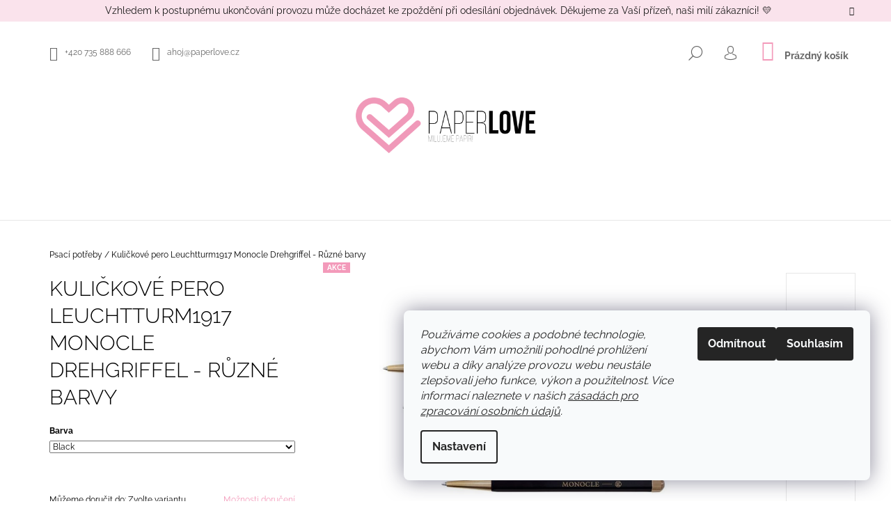

--- FILE ---
content_type: text/html; charset=utf-8
request_url: https://www.paperlove.cz/psaci-potreby/kulickove-pero-leuchtturm1917-monocle-drehgriffel-ruzne-barvy/?parameterValueId=500
body_size: 34002
content:
<!doctype html><html lang="cs" dir="ltr" class="header-background-light external-fonts-loaded"><head><meta charset="utf-8" /><meta name="viewport" content="width=device-width,initial-scale=1" /><title>Kuličkové pero Leuchtturm1917 Monocle Drehgriffel - Různé barvy - Paperlove</title><link rel="preconnect" href="https://cdn.myshoptet.com" /><link rel="dns-prefetch" href="https://cdn.myshoptet.com" /><link rel="preload" href="https://cdn.myshoptet.com/prj/dist/master/cms/libs/jquery/jquery-1.11.3.min.js" as="script" /><link href="https://cdn.myshoptet.com/prj/dist/master/cms/templates/frontend_templates/shared/css/font-face/raleway.css" rel="stylesheet"><link href="https://cdn.myshoptet.com/prj/dist/master/shop/dist/font-shoptet-09.css.be95e2133ad7f561273a.css" rel="stylesheet"><script>
dataLayer = [];
dataLayer.push({'shoptet' : {
    "pageId": 846,
    "pageType": "productDetail",
    "currency": "CZK",
    "currencyInfo": {
        "decimalSeparator": ",",
        "exchangeRate": 1,
        "priceDecimalPlaces": 0,
        "symbol": "K\u010d",
        "symbolLeft": 0,
        "thousandSeparator": " "
    },
    "language": "cs",
    "projectId": 216735,
    "product": {
        "id": 5500,
        "guid": "6f7ebf44-16d2-11ec-ad16-0cc47a6c9370",
        "hasVariants": true,
        "codes": [
            {
                "code": 363498
            },
            {
                "code": 363381
            },
            {
                "code": 363382
            },
            {
                "code": 363380
            },
            {
                "code": 369719
            }
        ],
        "name": "Kuli\u010dkov\u00e9 pero Leuchtturm1917 Monocle Drehgriffel - R\u016fzn\u00e9 barvy",
        "appendix": "",
        "weight": 0,
        "manufacturer": "Leuchtturm1917",
        "manufacturerGuid": "1EF5332B04F168BC954DDA0BA3DED3EE",
        "currentCategory": "Psac\u00ed pot\u0159eby",
        "currentCategoryGuid": "2bc38f8d-a675-11e9-beb1-002590dad85e",
        "defaultCategory": "Psac\u00ed pot\u0159eby",
        "defaultCategoryGuid": "2bc38f8d-a675-11e9-beb1-002590dad85e",
        "currency": "CZK",
        "priceWithVat": 562
    },
    "stocks": [
        {
            "id": "ext",
            "title": "Sklad",
            "isDeliveryPoint": 0,
            "visibleOnEshop": 1
        }
    ],
    "cartInfo": {
        "id": null,
        "freeShipping": false,
        "freeShippingFrom": null,
        "leftToFreeGift": {
            "formattedPrice": "0 K\u010d",
            "priceLeft": 0
        },
        "freeGift": false,
        "leftToFreeShipping": {
            "priceLeft": null,
            "dependOnRegion": null,
            "formattedPrice": null
        },
        "discountCoupon": [],
        "getNoBillingShippingPrice": {
            "withoutVat": 0,
            "vat": 0,
            "withVat": 0
        },
        "cartItems": [],
        "taxMode": "ORDINARY"
    },
    "cart": [],
    "customer": {
        "priceRatio": 1,
        "priceListId": 1,
        "groupId": null,
        "registered": false,
        "mainAccount": false
    }
}});
dataLayer.push({'cookie_consent' : {
    "marketing": "denied",
    "analytics": "denied"
}});
document.addEventListener('DOMContentLoaded', function() {
    shoptet.consent.onAccept(function(agreements) {
        if (agreements.length == 0) {
            return;
        }
        dataLayer.push({
            'cookie_consent' : {
                'marketing' : (agreements.includes(shoptet.config.cookiesConsentOptPersonalisation)
                    ? 'granted' : 'denied'),
                'analytics': (agreements.includes(shoptet.config.cookiesConsentOptAnalytics)
                    ? 'granted' : 'denied')
            },
            'event': 'cookie_consent'
        });
    });
});
</script>
<meta property="og:type" content="website"><meta property="og:site_name" content="paperlove.cz"><meta property="og:url" content="https://www.paperlove.cz/psaci-potreby/kulickove-pero-leuchtturm1917-monocle-drehgriffel-ruzne-barvy/?parameterValueId=500"><meta property="og:title" content="Kuličkové pero Leuchtturm1917 Monocle Drehgriffel - Různé barvy - Paperlove"><meta name="author" content="Paperlove"><meta name="web_author" content="Shoptet.cz"><meta name="dcterms.rightsHolder" content="www.paperlove.cz"><meta name="robots" content="index,follow"><meta property="og:image" content="https://cdn.myshoptet.com/usr/www.paperlove.cz/user/shop/big/5500-2_kulickove-pero-leuchtturm1917-monocle-drehgriffel-ruzne-barvy.jpg?65c20346"><meta property="og:description" content="Kuličkové pero Leuchtturm1917 Monocle Drehgriffel - Různé barvy máme skladem na Paperlove. Nakupujte v našem online papírnictví.  Doprava zdarma nad 1500,- Kč. Rychlé doručení zboží✅"><meta name="description" content="Kuličkové pero Leuchtturm1917 Monocle Drehgriffel - Různé barvy máme skladem na Paperlove. Nakupujte v našem online papírnictví.  Doprava zdarma nad 1500,- Kč. Rychlé doručení zboží✅"><meta name="google-site-verification" content="oRkmgEeyfVGF8y3HZdOYUn5Ge4iy23YMjm9ZX3-rCQ4"><meta property="product:price:amount" content="562"><meta property="product:price:currency" content="CZK"><style>:root {--color-primary: #f39aba;--color-primary-h: 338;--color-primary-s: 79%;--color-primary-l: 78%;--color-primary-hover: #000000;--color-primary-hover-h: 0;--color-primary-hover-s: 0%;--color-primary-hover-l: 0%;--color-secondary: #f39aba;--color-secondary-h: 338;--color-secondary-s: 79%;--color-secondary-l: 78%;--color-secondary-hover: #000000;--color-secondary-hover-h: 0;--color-secondary-hover-s: 0%;--color-secondary-hover-l: 0%;--color-tertiary: #000000;--color-tertiary-h: 0;--color-tertiary-s: 0%;--color-tertiary-l: 0%;--color-tertiary-hover: #000000;--color-tertiary-hover-h: 0;--color-tertiary-hover-s: 0%;--color-tertiary-hover-l: 0%;--color-header-background: #ffffff;--template-font: "Raleway";--template-headings-font: "Raleway";--header-background-url: none;--cookies-notice-background: #F8FAFB;--cookies-notice-color: #252525;--cookies-notice-button-hover: #27263f;--cookies-notice-link-hover: #3b3a5f;--templates-update-management-preview-mode-content: "Náhled aktualizací šablony je aktivní pro váš prohlížeč."}</style>
    
    <link href="https://cdn.myshoptet.com/prj/dist/master/shop/dist/main-09.less.d7bab9467edf97589f2f.css" rel="stylesheet" />
        
    <script>var shoptet = shoptet || {};</script>
    <script src="https://cdn.myshoptet.com/prj/dist/master/shop/dist/main-3g-header.js.05f199e7fd2450312de2.js"></script>
<!-- User include --><!-- api 427(81) html code header -->
<link rel="stylesheet" href="https://cdn.myshoptet.com/usr/api2.dklab.cz/user/documents/_doplnky/instagram/216735/13/216735_13.css" type="text/css" /><style>
        :root {
            --dklab-instagram-header-color: #000000;  
            --dklab-instagram-header-background: #DDDDDD;  
            --dklab-instagram-font-weight: 700;
            --dklab-instagram-font-size: 120%;
            --dklab-instagram-logoUrl: url(https://cdn.myshoptet.com/usr/api2.dklab.cz/user/documents/_doplnky/instagram/img/logo-duha.png); 
            --dklab-instagram-logo-size-width: 25px;
            --dklab-instagram-logo-size-height: 25px;                        
            --dklab-instagram-hover-content: 0;                        
            --dklab-instagram-padding: 0px;                        
            --dklab-instagram-border-color: #888888;
            
        }
        </style>
<!-- api 498(150) html code header -->
<script async src="https://scripts.luigisbox.tech/LBX-170180.js"></script>
<!-- api 605(253) html code header -->
<style>
    /*.nf-v2 .message, .nf-v2 div.message {
        visibility: hidden;
    }*/
</style>
<script>
    var shoptetakNotificationsSettings={"useRoundingCorners":true,"useNotificationGradient":true,"useLongNotificationGradient":true,"darkMode":false,"notificationsActivation":true,"notificationsPosition":"bottom-left","notificationsEffect":"slide"};

    var body=document.getElementsByTagName("body")[0];
    const root = document.documentElement;

    if (shoptetakNotificationsSettings.notificationsActivation) {
        root.classList.add("nf-v2");

        if (shoptetakNotificationsSettings.useRoundingCorners) {
            root.classList.add("st-nf-rounding-corners");
        }
        if (shoptetakNotificationsSettings.useNotificationGradient) {
            root.classList.add("st-nf-notification-gradient");
        }
        if (shoptetakNotificationsSettings.useLongNotificationGradient) {
            root.classList.add("st-nf-long-gradient");
        }
        if (shoptetakNotificationsSettings.darkMode) {
            root.classList.add("st-nf-dark-mode");
        }
        if (shoptetakNotificationsSettings.notificationsPosition) {
            if (shoptetakNotificationsSettings.notificationsPosition === 'bottom-left') {
                root.classList.add("st-nf-bleft");
            }
            if (shoptetakNotificationsSettings.notificationsPosition === 'bottom-right') {
                root.classList.add("st-nf-bright");
            }
            if (shoptetakNotificationsSettings.notificationsPosition === 'top-left') {
                root.classList.add("st-nf-tleft");
            }
            if (shoptetakNotificationsSettings.notificationsPosition === 'top-right') {
                root.classList.add("st-nf-tright");
            }
        }
        if (shoptetakNotificationsSettings.notificationsEffect) {
            if (shoptetakNotificationsSettings.notificationsEffect === 'slide') {
                root.classList.add("st-nf-slide");
            }
            if (shoptetakNotificationsSettings.notificationsEffect === 'fade') {
                root.classList.add("st-nf-fade");
            }
            if (shoptetakNotificationsSettings.notificationsEffect === 'zoom') {
                root.classList.add("st-nf-zoom");
            }
        }
    }

    function init() {
        if (document.getElementsByClassName("template-04").length) {
            document.getElementsByTagName('html')[0].classList.add("nf-templ-04");
        }
    }
    /* for Mozilla/Opera9 */
    if (document.addEventListener) {
        document.addEventListener("DOMContentLoaded", init, false);
    }
    /* for Internet Explorer */
    /*@cc_on @*/
    /*@if (@_win32)
      document.write("<script id=__ie_onload defer src=javascript:void(0)><\/script>");
      var script = document.getElementById("__ie_onload");
      script.onreadystatechange = function() {
        if (this.readyState == "complete") {
          init(); // call the onload handler
        }
      };
    /*@end @*/

    /* for Safari */
    if (/WebKit/i.test(navigator.userAgent)) { // sniff
        var _timer = setInterval(function () {
            if (/loaded|complete/.test(document.readyState)) {
                init(); // call the onload handler
            }
        }, 10);
    }

    /* for other browsers */
    window.onload = init;
</script>

<!-- api 608(256) html code header -->
<link rel="stylesheet" href="https://cdn.myshoptet.com/usr/api2.dklab.cz/user/documents/_doplnky/bannery/216735/3663/216735_3663.css" type="text/css" /><style>
        :root {
            --dklab-bannery-b-hp-padding: 15px;
            --dklab-bannery-b-hp-box-padding: 0px;
            --dklab-bannery-b-hp-big-screen: 33.333%;
            --dklab-bannery-b-hp-medium-screen: 33.333%;
            --dklab-bannery-b-hp-small-screen: 33.333%;
            --dklab-bannery-b-hp-tablet-screen: 33.333%;
            --dklab-bannery-b-hp-mobile-screen: 100%;

            --dklab-bannery-i-hp-icon-color: #000000;
            --dklab-bannery-i-hp-color: #000000;
            --dklab-bannery-i-hp-background: #ffffff;            
            
            --dklab-bannery-i-d-icon-color: #000000;
            --dklab-bannery-i-d-color: #000000;
            --dklab-bannery-i-d-background: #ffffff;


            --dklab-bannery-i-hp-w-big-screen: 4;
            --dklab-bannery-i-hp-w-medium-screen: 4;
            --dklab-bannery-i-hp-w-small-screen: 4;
            --dklab-bannery-i-hp-w-tablet-screen: 4;
            --dklab-bannery-i-hp-w-mobile-screen: 2;
            
            --dklab-bannery-i-d-w-big-screen: 4;
            --dklab-bannery-i-d-w-medium-screen: 4;
            --dklab-bannery-i-d-w-small-screen: 4;
            --dklab-bannery-i-d-w-tablet-screen: 4;
            --dklab-bannery-i-d-w-mobile-screen: 2;

        }</style>
<!-- service 427(81) html code header -->
<link rel="stylesheet" href="https://cdn.myshoptet.com/usr/api2.dklab.cz/user/documents/_doplnky/instagram/font/instagramplus.css" type="text/css" />

<!-- service 605(253) html code header -->
<link rel="stylesheet" href="https://cdn.myshoptet.com/usr/shoptet.tomashlad.eu/user/documents/extras/notifications-v2/screen.min.css?v=26"/>

<!-- service 409(63) html code header -->
<style>
#filters h4{cursor:pointer;}[class~=slider-wrapper],[class~=filter-section]{padding-left:0;}#filters h4{padding-left:13.5pt;}[class~=filter-section],[class~=slider-wrapper]{padding-bottom:0 !important;}#filters h4:before{position:absolute;}#filters h4:before{left:0;}[class~=filter-section],[class~=slider-wrapper]{padding-right:0;}#filters h4{padding-bottom:9pt;}#filters h4{padding-right:13.5pt;}#filters > .slider-wrapper,[class~=slider-wrapper] > div,.filter-sections form,[class~=slider-wrapper][class~=filter-section] > div,.razeni > form{display:none;}#filters h4:before,#filters .otevreny h4:before{content:"\e911";}#filters h4{padding-top:9pt;}[class~=filter-section],[class~=slider-wrapper]{padding-top:0 !important;}[class~=filter-section]{border-top-width:0 !important;}[class~=filter-section]{border-top-style:none !important;}[class~=filter-section]{border-top-color:currentColor !important;}#filters .otevreny h4:before,#filters h4:before{font-family:shoptet;}#filters h4{position:relative;}#filters h4{margin-left:0 !important;}[class~=filter-section]{border-image:none !important;}#filters h4{margin-bottom:0 !important;}#filters h4{margin-right:0 !important;}#filters h4{margin-top:0 !important;}#filters h4{border-top-width:.0625pc;}#filters h4{border-top-style:solid;}#filters h4{border-top-color:#e0e0e0;}[class~=slider-wrapper]{max-width:none;}[class~=otevreny] form,.slider-wrapper.otevreny > div,[class~=slider-wrapper][class~=otevreny] > div,.otevreny form{display:block;}#filters h4{border-image:none;}[class~=param-filter-top]{margin-bottom:.9375pc;}[class~=otevreny] form{margin-bottom:15pt;}[class~=slider-wrapper]{color:inherit;}#filters .otevreny h4:before{-webkit-transform:rotate(180deg);}[class~=slider-wrapper],#filters h4:before{background:none;}#filters h4:before{-webkit-transform:rotate(90deg);}#filters h4:before{-moz-transform:rotate(90deg);}[class~=param-filter-top] form{display:block !important;}#filters h4:before{-o-transform:rotate(90deg);}#filters h4:before{-ms-transform:rotate(90deg);}#filters h4:before{transform:rotate(90deg);}#filters h4:before{font-size:.104166667in;}#filters .otevreny h4:before{-moz-transform:rotate(180deg);}#filters .otevreny h4:before{-o-transform:rotate(180deg);}#filters h4:before{top:36%;}#filters .otevreny h4:before{-ms-transform:rotate(180deg);}#filters h4:before{height:auto;}#filters h4:before{width:auto;}#filters .otevreny h4:before{transform:rotate(180deg);}
@media screen and (max-width: 767px) {
.param-filter-top{padding-top: 15px;}
}
#content .filters-wrapper > div:first-of-type, #footer .filters-wrapper > div:first-of-type {text-align: left;}
.template-11.one-column-body .content .filter-sections{padding-top: 15px; padding-bottom: 15px;}
</style>
<!-- service 608(256) html code header -->
<link rel="stylesheet" href="https://cdn.myshoptet.com/usr/api.dklab.cz/user/documents/fontawesome/css/all.css?v=1.02" type="text/css" />
<!-- service 619(267) html code header -->
<link href="https://cdn.myshoptet.com/usr/fvstudio.myshoptet.com/user/documents/addons/cartupsell.min.css?24.11.1" rel="stylesheet">
<!-- service 708(354) html code header -->
<link href="https://cdn.myshoptet.com/usr/302565.myshoptet.com/user/documents/assets/gifts/fv-studio-app-gifts.css?25.4.29" rel="stylesheet">
<link href="https://cdn.myshoptet.com/usr/302565.myshoptet.com/user/documents/assets/gifts/fv-studio-app-gifts.Tango.css?25.4.29" rel="stylesheet">

<style>
.ordering-process.id--9 [id~=free-gift-wrapper] ul li:hover,
.ordering-process.id--9 [class~=free-gifts-wrapper] ul li:hover,
.content-window.cart-window [class~=free-gifts-wrapper] ul li:hover {
    border-color: #f39aba;
}

.ordering-process.id--9 [id~=free-gift-wrapper] ul li:not(.hidden-colorbox-visible),
.ordering-process.id--9 [class~=free-gifts-wrapper] ul li.active,
.content-window.cart-window [class~=free-gifts-wrapper] ul li.active {
    border-color: #f39aba;
    border-width: 2px;
}

.fvstudio-delivery-info-single-gift {
border-color: #f39aba;
}

</style>
<!-- service 1228(847) html code header -->
<link 
rel="stylesheet" 
href="https://cdn.myshoptet.com/usr/dmartini.myshoptet.com/user/documents/upload/dmartini/shop_rating/shop_rating.min.css?140"
data-author="Dominik Martini" 
data-author-web="dmartini.cz">
<!-- service 1462(1076) html code header -->
<link rel="stylesheet" href="https://cdn.myshoptet.com/usr/webotvurci.myshoptet.com/user/documents/plugin-product-interconnection/css/all.min.css?v=27"> 
<!-- project html code header -->
<link rel="stylesheet" href="/user/documents/upload/DMupravy/paperlove.min.css?60">

<style>
@media only screen and (min-width: 768px) and (max-width: 992px){
    .navigation-in {
        font-size: 10px !important;
        }
    }

@media (max-width: 768px) {
   #category-filter-hover .advanced-parameter { height: auto; }
}
@media (min-width: 768px){
		#navigation,
		.navigation-in,
    .navigation-in.size {width: 100%;}
		.navigation-in ul { justify-content: center; }
	

    .navigation-in>ul>li>a,
    .navigation-in>ul>li>a:active,
    .navigation-in>ul>li>a:hover {
        color: black;
        }

    .navigation-in ul li.splitted {
        visibility: visible;
        }

    .menu-helper::after, .menu-trigger::after {
        display: none;
        }

    .menu-helper {
        right: 0px;
        }
    }
.menu-helper {z-index: 999;}

.product {border-width: 0px !important}
.welcome h1 {text-align: center; } 
#header .site-name img {max-height: 80px; }
</style>

<style type="text/css">
.flag.flag-action {
background-color: #f39aba;
}
.flag.flag-new {
background-color: #000000;
}
.flag.flag-freeshipping {
      background-color: #62bf90;
}
.flag.flag-gift {
background-color: #f39aba;
}
#formAffiliateLogin {
    display: none;
}
.in-login .spaced {
    display: none;
}
ul.user-action-tabs li+li {
    display: none;
}
</style>

<style>
.site-msg.information {width: 100% !important; max-width: 100% !important; position: relative; left: 0; top: 0; bottom: auto !important; background: #fae0ea; text-align: center;}
.site-msg {
background-color: #fae0ea;
color: #000;
}
</style>
<style type="text/css"><!--
label[for=sendNewsletter] {display:none !important}
#registration-page > #reg-form > fieldset:last-of-type {display:none}
--> </style>

<style>
label.advanced-parameter::after {
content: attr(title);
font-size: 10px;
display: block;
text-align: center;
}
</style>
<link rel="stylesheet" href="https://www.designloga.cz/kody/paperlove.css?v5" />
<meta name="facebook-domain-verification" content="dgb16aplhz1j5ihg5qzdlzmjh6gntb" />
<style>
.id-1701 .sidebar-left,
.id-1701 .content-inner header,
.id-1701 .breadcrumbs {
    display: none;
}
</style>
<style>
.id-1715 .sidebar-left,
.id-1715 .content-inner header,
.id-1715 .breadcrumbs {
    display: none;
}
</style>
<!-- /User include --><link rel="shortcut icon" href="/favicon.ico" type="image/x-icon" /><link rel="canonical" href="https://www.paperlove.cz/psaci-potreby/kulickove-pero-leuchtturm1917-monocle-drehgriffel-ruzne-barvy/" />    <!-- Global site tag (gtag.js) - Google Analytics -->
    <script async src="https://www.googletagmanager.com/gtag/js?id=G-V548SET0MS"></script>
    <script>
        
        window.dataLayer = window.dataLayer || [];
        function gtag(){dataLayer.push(arguments);}
        

                    console.debug('default consent data');

            gtag('consent', 'default', {"ad_storage":"denied","analytics_storage":"denied","ad_user_data":"denied","ad_personalization":"denied","wait_for_update":500});
            dataLayer.push({
                'event': 'default_consent'
            });
        
        gtag('js', new Date());

        
                gtag('config', 'G-V548SET0MS', {"groups":"GA4","send_page_view":false,"content_group":"productDetail","currency":"CZK","page_language":"cs"});
        
                gtag('config', 'AW-729540826', {"allow_enhanced_conversions":true});
        
        
        
        
        
                    gtag('event', 'page_view', {"send_to":"GA4","page_language":"cs","content_group":"productDetail","currency":"CZK"});
        
                gtag('set', 'currency', 'CZK');

        gtag('event', 'view_item', {
            "send_to": "UA",
            "items": [
                {
                    "id": "363498",
                    "name": "Kuli\u010dkov\u00e9 pero Leuchtturm1917 Monocle Drehgriffel - R\u016fzn\u00e9 barvy",
                    "category": "Psac\u00ed pot\u0159eby",
                                        "brand": "Leuchtturm1917",
                                                            "variant": "Barva: Black",
                                        "price": 464
                }
            ]
        });
        
        
        
        
        
                    gtag('event', 'view_item', {"send_to":"GA4","page_language":"cs","content_group":"productDetail","value":464,"currency":"CZK","items":[{"item_id":"363498","item_name":"Kuli\u010dkov\u00e9 pero Leuchtturm1917 Monocle Drehgriffel - R\u016fzn\u00e9 barvy","item_brand":"Leuchtturm1917","item_category":"Psac\u00ed pot\u0159eby","item_variant":"363498~Barva: Black","price":464,"quantity":1,"index":0}]});
        
        
        
        
        
        
        
        document.addEventListener('DOMContentLoaded', function() {
            if (typeof shoptet.tracking !== 'undefined') {
                for (var id in shoptet.tracking.bannersList) {
                    gtag('event', 'view_promotion', {
                        "send_to": "UA",
                        "promotions": [
                            {
                                "id": shoptet.tracking.bannersList[id].id,
                                "name": shoptet.tracking.bannersList[id].name,
                                "position": shoptet.tracking.bannersList[id].position
                            }
                        ]
                    });
                }
            }

            shoptet.consent.onAccept(function(agreements) {
                if (agreements.length !== 0) {
                    console.debug('gtag consent accept');
                    var gtagConsentPayload =  {
                        'ad_storage': agreements.includes(shoptet.config.cookiesConsentOptPersonalisation)
                            ? 'granted' : 'denied',
                        'analytics_storage': agreements.includes(shoptet.config.cookiesConsentOptAnalytics)
                            ? 'granted' : 'denied',
                                                                                                'ad_user_data': agreements.includes(shoptet.config.cookiesConsentOptPersonalisation)
                            ? 'granted' : 'denied',
                        'ad_personalization': agreements.includes(shoptet.config.cookiesConsentOptPersonalisation)
                            ? 'granted' : 'denied',
                        };
                    console.debug('update consent data', gtagConsentPayload);
                    gtag('consent', 'update', gtagConsentPayload);
                    dataLayer.push(
                        { 'event': 'update_consent' }
                    );
                }
            });
        });
    </script>
<script>
    (function(t, r, a, c, k, i, n, g) { t['ROIDataObject'] = k;
    t[k]=t[k]||function(){ (t[k].q=t[k].q||[]).push(arguments) },t[k].c=i;n=r.createElement(a),
    g=r.getElementsByTagName(a)[0];n.async=1;n.src=c;g.parentNode.insertBefore(n,g)
    })(window, document, 'script', '//www.heureka.cz/ocm/sdk.js?source=shoptet&version=2&page=product_detail', 'heureka', 'cz');

    heureka('set_user_consent', 0);
</script>
</head><body class="desktop id-846 in-psaci-potreby template-09 type-product type-detail one-column-body columns-3 ums_forms_redesign--off ums_a11y_category_page--on ums_discussion_rating_forms--off ums_flags_display_unification--on ums_a11y_login--on mobile-header-version-0"><noscript>
    <style>
        #header {
            padding-top: 0;
            position: relative !important;
            top: 0;
        }
        .header-navigation {
            position: relative !important;
        }
        .overall-wrapper {
            margin: 0 !important;
        }
        body:not(.ready) {
            visibility: visible !important;
        }
    </style>
    <div class="no-javascript">
        <div class="no-javascript__title">Musíte změnit nastavení vašeho prohlížeče</div>
        <div class="no-javascript__text">Podívejte se na: <a href="https://www.google.com/support/bin/answer.py?answer=23852">Jak povolit JavaScript ve vašem prohlížeči</a>.</div>
        <div class="no-javascript__text">Pokud používáte software na blokování reklam, může být nutné povolit JavaScript z této stránky.</div>
        <div class="no-javascript__text">Děkujeme.</div>
    </div>
</noscript>

        <div id="fb-root"></div>
        <script>
            window.fbAsyncInit = function() {
                FB.init({
                    autoLogAppEvents : true,
                    xfbml            : true,
                    version          : 'v24.0'
                });
            };
        </script>
        <script async defer crossorigin="anonymous" src="https://connect.facebook.net/cs_CZ/sdk.js#xfbml=1&version=v24.0"></script>    <div class="siteCookies siteCookies--right siteCookies--light js-siteCookies" role="dialog" data-testid="cookiesPopup" data-nosnippet>
        <div class="siteCookies__form">
            <div class="siteCookies__content">
                <div class="siteCookies__text">
                    <em>Používáme cookies a podobné technologie, abychom Vám umožnili pohodlné prohlížení webu a díky analýze provozu webu neustále zlepšovali jeho funkce, výkon a použitelnost. Více informací naleznete v našich <a href="/ochrana-osobnich-udaju/">zásadách pro zpracování osobních údajů</a>.</em>
                </div>
                <p class="siteCookies__links">
                    <button class="siteCookies__link js-cookies-settings" aria-label="Nastavení cookies" data-testid="cookiesSettings">Nastavení</button>
                </p>
            </div>
            <div class="siteCookies__buttonWrap">
                                    <button class="siteCookies__button js-cookiesConsentSubmit" value="reject" aria-label="Odmítnout cookies" data-testid="buttonCookiesReject">Odmítnout</button>
                                <button class="siteCookies__button js-cookiesConsentSubmit" value="all" aria-label="Přijmout cookies" data-testid="buttonCookiesAccept">Souhlasím</button>
            </div>
        </div>
        <script>
            document.addEventListener("DOMContentLoaded", () => {
                const siteCookies = document.querySelector('.js-siteCookies');
                document.addEventListener("scroll", shoptet.common.throttle(() => {
                    const st = document.documentElement.scrollTop;
                    if (st > 1) {
                        siteCookies.classList.add('siteCookies--scrolled');
                    } else {
                        siteCookies.classList.remove('siteCookies--scrolled');
                    }
                }, 100));
            });
        </script>
    </div>
<a href="#content" class="skip-link sr-only">Přejít na obsah</a><div class="overall-wrapper"><div class="site-msg information"><div class="container"><div class="text">Vzhledem k postupnému ukončování provozu může docházet ke zpoždění při odesílání objednávek. Děkujeme za Vaší přízeň, naši milí zákazníci! 💛</div><div class="close js-close-information-msg"></div></div></div><div class="user-action">    <dialog id="login" class="dialog dialog--modal dialog--fullscreen js-dialog--modal" aria-labelledby="loginHeading">
        <div class="dialog__close dialog__close--arrow">
                        <button type="button" class="btn toggle-window-arr" data-dialog-close data-testid="backToShop">Zpět <span>do obchodu</span></button>
            </div>
        <div class="dialog__wrapper">
            <div class="dialog__content dialog__content--form">
                <div class="dialog__header">
                    <h2 id="loginHeading" class="dialog__heading dialog__heading--login">Přihlášení k vašemu účtu</h2>
                </div>
                <div id="customerLogin" class="dialog__body">
                    <form action="/action/Customer/Login/" method="post" id="formLoginIncluded" class="csrf-enabled formLogin" data-testid="formLogin"><input type="hidden" name="referer" value="" /><div class="form-group"><div class="input-wrapper email js-validated-element-wrapper no-label"><input type="email" name="email" class="form-control" autofocus placeholder="E-mailová adresa (např. jan@novak.cz)" data-testid="inputEmail" autocomplete="email" required /></div></div><div class="form-group"><div class="input-wrapper password js-validated-element-wrapper no-label"><input type="password" name="password" class="form-control" placeholder="Heslo" data-testid="inputPassword" autocomplete="current-password" required /><span class="no-display">Nemůžete vyplnit toto pole</span><input type="text" name="surname" value="" class="no-display" /></div></div><div class="form-group"><div class="login-wrapper"><button type="submit" class="btn btn-secondary btn-text btn-login" data-testid="buttonSubmit">Přihlásit se</button><div class="password-helper"><a href="/registrace/" data-testid="signup" rel="nofollow">Nová registrace</a><a href="/klient/zapomenute-heslo/" rel="nofollow">Zapomenuté heslo</a></div></div></div><div class="social-login-buttons"><div class="social-login-buttons-divider"><span>nebo</span></div><div class="form-group"><a href="/action/Social/login/?provider=Facebook" class="login-btn facebook" rel="nofollow"><span class="login-facebook-icon"></span><strong>Přihlásit se přes Facebook</strong></a></div><div class="form-group"><a href="/action/Social/login/?provider=Google" class="login-btn google" rel="nofollow"><span class="login-google-icon"></span><strong>Přihlásit se přes Google</strong></a></div></div></form>
                </div>
            </div>
        </div>
    </dialog>
</div><header id="header"><div class="container navigation-wrapper">
            <div class="top-nav">
    <a href="tel:+420735888666" class="project-phone" aria-label="Zavolat na +420735888666" data-testid="contactboxPhone"><span>+420 735 888 666</span></a><a href="mailto:ahoj@paperlove.cz" class="project-email" data-testid="contactboxEmail"><span>ahoj@paperlove.cz</span></a>
    <ul class="nav-list top-nav-right">
        <li class="subnav-left">
            <ul class="nav-list top-nav-bar">
                <li>
                    <a href="#" class="btn btn-icon btn-plain toggle-window icon-search" data-target="search" data-testid="linkSearchIcon">
                        <span class="sr-only">Hledat</span>
                    </a>
                </li>

                                    <li class="top-nav-login">
                        
        <button class="btn btn-icon btn-plain icon-login top-nav-button top-nav-button-login" type="button" data-dialog-id="login" aria-haspopup="dialog" aria-controls="login" data-testid="signin">
            <span class="sr-only">Přihlášení</span>
        </button>
                        </li>
                
                <li class="top-nav-currency">
                                    </li>
            </ul>
        </li>

        <li class="subnav-right">
            <div class="nav-list navigation-buttons">
                    
    <a href="/kosik/" class="btn btn-icon toggle-window cart-count" data-target="cart" data-testid="headerCart" rel="nofollow" aria-haspopup="dialog" aria-expanded="false" aria-controls="cart-widget">
        
                <span class="sr-only">Nákupní košík</span>
        
            <span class="cart-price visible-lg-inline-block" data-testid="headerCartPrice">
                                    Prázdný košík                            </span>
        
    
            </a>
                <a href="#" class="btn btn-icon toggle-window toggle-window menu-trigger" data-target="navigation" data-testid="hamburgerMenu">
                    <span class="sr-only">Menu</span>
                </a>
            </div>
        </li>
    </ul>
</div>
        <div class="site-name"><a href="/" data-testid="linkWebsiteLogo"><img src="https://cdn.myshoptet.com/usr/www.paperlove.cz/user/logos/paperlove_logo-1600.png" alt="Paperlove" fetchpriority="low" /></a></div>        <nav id="navigation" aria-label="Hlavní menu" data-collapsible="true"><div class="navigation-in menu"><ul class="menu-level-1" role="menubar" data-testid="headerMenuItems"><li class="menu-item-697" role="none"><a href="/washi-pasky/" data-testid="headerMenuItem" role="menuitem" aria-expanded="false"><b>Washi pásky</b></a></li>
<li class="menu-item-855 ext" role="none"><a href="/diare-zapisniky/" data-testid="headerMenuItem" role="menuitem" aria-haspopup="true" aria-expanded="false"><b>Diáře &amp; zápisníky</b><span class="submenu-arrow"></span></a><ul class="menu-level-2" aria-label="Diáře &amp; zápisníky" tabindex="-1" role="menu"><li class="menu-item-867" role="none"><a href="/diare/" data-testid="headerMenuItem" role="menuitem"><span>Diáře</span></a>
                        </li><li class="menu-item-858" role="none"><a href="/zapisniky/" data-testid="headerMenuItem" role="menuitem"><span>Zápisníky</span></a>
                        </li><li class="menu-item-873" role="none"><a href="/naplne-do-diaru-filofax/" data-testid="headerMenuItem" role="menuitem"><span>Náplně do diářů</span></a>
                        </li><li class="menu-item-1647" role="none"><a href="/naplne-do-filofax-notebook/" data-testid="headerMenuItem" role="menuitem"><span>Náplně do Filofax Notebook</span></a>
                        </li><li class="menu-item-1650" role="none"><a href="/filofax-notebook/" data-testid="headerMenuItem" role="menuitem"><span>Filofax Notebook</span></a>
                        </li><li class="menu-item-878" role="none"><a href="/filofax-clipbook/" data-testid="headerMenuItem" role="menuitem"><span>Filofax Clipbook</span></a>
                        </li><li class="menu-item-887" role="none"><a href="/poutka-na-pero-leuchtturm1917/" data-testid="headerMenuItem" role="menuitem"><span>Poutka na pero Leuchtturm1917</span></a>
                        </li><li class="menu-item-1325" role="none"><a href="/poznamkove-bloky/" data-testid="headerMenuItem" role="menuitem"><span>Poznámkové bloky</span></a>
                        </li><li class="menu-item-1358" role="none"><a href="/skicaky/" data-testid="headerMenuItem" role="menuitem"><span>Skicáky</span></a>
                        </li><li class="menu-item-1498" role="none"><a href="/krasopisanky/" data-testid="headerMenuItem" role="menuitem"><span>Krasopísanky pro začátečníky</span></a>
                        </li></ul></li>
<li class="menu-item-846 ext" role="none"><a href="/psaci-potreby/" class="active" data-testid="headerMenuItem" role="menuitem" aria-haspopup="true" aria-expanded="false"><b>Psací potřeby</b><span class="submenu-arrow"></span></a><ul class="menu-level-2" aria-label="Psací potřeby" tabindex="-1" role="menu"><li class="menu-item-893" role="none"><a href="/stetcove-fixy-brush-pen/" data-testid="headerMenuItem" role="menuitem"><span>Štětcové fixy - Brush Pen</span></a>
                        </li><li class="menu-item-896" role="none"><a href="/zvyraznovace/" data-testid="headerMenuItem" role="menuitem"><span>Zvýrazňovače</span></a>
                        </li><li class="menu-item-1337" role="none"><a href="/prislusenstvi/" data-testid="headerMenuItem" role="menuitem"><span>Příslušenství</span></a>
                        </li><li class="menu-item-1343" role="none"><a href="/pastelky/" data-testid="headerMenuItem" role="menuitem"><span>Pastelky</span></a>
                        </li><li class="menu-item-1635" role="none"><a href="/popisovace-fixy/" data-testid="headerMenuItem" role="menuitem"><span>Popisovače &amp; fixy</span></a>
                        </li><li class="menu-item-1638" role="none"><a href="/linery-mikrofixy/" data-testid="headerMenuItem" role="menuitem"><span>Linery &amp; mikrofixy</span></a>
                        </li><li class="menu-item-1641" role="none"><a href="/tuzky-mikrotuzky/" data-testid="headerMenuItem" role="menuitem"><span>Tužky &amp; mikrotužky</span></a>
                        </li><li class="menu-item-1644" role="none"><a href="/propisky-pera/" data-testid="headerMenuItem" role="menuitem"><span>Propisky &amp; pera</span></a>
                        </li></ul></li>
<li class="menu-item-694" role="none"><a href="/samolepky/" data-testid="headerMenuItem" role="menuitem" aria-expanded="false"><b>Samolepky</b></a></li>
<li class="menu-item-1331 ext" role="none"><a href="/ostatni/" data-testid="headerMenuItem" role="menuitem" aria-haspopup="true" aria-expanded="false"><b>Ostatní</b><span class="submenu-arrow"></span></a><ul class="menu-level-2" aria-label="Ostatní" tabindex="-1" role="menu"><li class="menu-item-1334" role="none"><a href="/pohlednice/" data-testid="headerMenuItem" role="menuitem"><span>Pohlednice</span></a>
                        </li></ul></li>
<li class="menu-item-29" role="none"><a href="/kontakty/" data-testid="headerMenuItem" role="menuitem" aria-expanded="false"><b>Kontakty</b></a></li>
</ul>
    </div><span class="navigation-close"></span></nav><div class="menu-helper" data-testid="hamburgerMenu"><span>Více</span></div>
    </div></header><!-- / header -->

    

<div id="content-wrapper" class="container content-wrapper">
    
                                <div class="breadcrumbs navigation-home-icon-wrapper" itemscope itemtype="https://schema.org/BreadcrumbList">
                                                                            <span id="navigation-first" data-basetitle="Paperlove" itemprop="itemListElement" itemscope itemtype="https://schema.org/ListItem">
                <a href="/" itemprop="item" class="navigation-home-icon"><span class="sr-only" itemprop="name">Domů</span></a>
                <span class="navigation-bullet">/</span>
                <meta itemprop="position" content="1" />
            </span>
                                <span id="navigation-1" itemprop="itemListElement" itemscope itemtype="https://schema.org/ListItem">
                <a href="/psaci-potreby/" itemprop="item" data-testid="breadcrumbsSecondLevel"><span itemprop="name">Psací potřeby</span></a>
                <span class="navigation-bullet">/</span>
                <meta itemprop="position" content="2" />
            </span>
                                            <span id="navigation-2" itemprop="itemListElement" itemscope itemtype="https://schema.org/ListItem" data-testid="breadcrumbsLastLevel">
                <meta itemprop="item" content="https://www.paperlove.cz/psaci-potreby/kulickove-pero-leuchtturm1917-monocle-drehgriffel-ruzne-barvy/?parameterValueId=500" />
                <meta itemprop="position" content="3" />
                <span itemprop="name" data-title="Kuličkové pero Leuchtturm1917 Monocle Drehgriffel - Různé barvy">Kuličkové pero Leuchtturm1917 Monocle Drehgriffel - Různé barvy <span class="appendix"></span></span>
            </span>
            </div>
            
    <div class="content-wrapper-in">
                <main id="content" class="content wide">
                            <div class="row">

    <div class="col-lg-12">

                                    <script>
            
            var shoptet = shoptet || {};
            shoptet.variantsUnavailable = shoptet.variantsUnavailable || {};
            
            shoptet.variantsUnavailable.availableVariantsResource = ["59-500","59-877","59-880","59-883","59-1020"]
        </script>
                                                                                                                                                        
<div class="p-detail" itemscope itemtype="https://schema.org/Product">

    
    <meta itemprop="name" content="Kuličkové pero Leuchtturm1917 Monocle Drehgriffel - Různé barvy" />
    <meta itemprop="category" content="Úvodní stránka &gt; Psací potřeby &gt; Kuličkové pero Leuchtturm1917 Monocle Drehgriffel - Různé barvy" />
    <meta itemprop="url" content="https://www.paperlove.cz/psaci-potreby/kulickove-pero-leuchtturm1917-monocle-drehgriffel-ruzne-barvy/" />
    <meta itemprop="image" content="https://cdn.myshoptet.com/usr/www.paperlove.cz/user/shop/big/5500-2_kulickove-pero-leuchtturm1917-monocle-drehgriffel-ruzne-barvy.jpg?65c20346" />
                <span class="js-hidden" itemprop="manufacturer" itemscope itemtype="https://schema.org/Organization">
            <meta itemprop="name" content="Leuchtturm1917" />
        </span>
        <span class="js-hidden" itemprop="brand" itemscope itemtype="https://schema.org/Brand">
            <meta itemprop="name" content="Leuchtturm1917" />
        </span>
                            <meta itemprop="gtin13" content="4004117588860" />                    <meta itemprop="gtin13" content="4004117587924" />                    <meta itemprop="gtin13" content="4004117587931" />                    <meta itemprop="gtin13" content="4004117587917" />                    <meta itemprop="gtin13" content="4004117643620" />                                    <div class="p-detail-inner">

                <div class="row">
                    <div class="col-md-4">
                        <h1>  Kuličkové pero Leuchtturm1917 Monocle Drehgriffel - Různé barvy</h1>

                        
                    </div>

                    <div class="col-md-8 pull-right detail-img p-image-wrapper">
                        <div class="row">
                                                                                                                    <div class="p-image image col-sm-10" style="">
                                                                    
                <div class="flags flags-default">            <span class="flag flag-action">
            Akce
    </span>
        
            
            
                                    
    </div>
    

                                

                                
<a href="https://cdn.myshoptet.com/usr/www.paperlove.cz/user/shop/big/5500-2_kulickove-pero-leuchtturm1917-monocle-drehgriffel-ruzne-barvy.jpg?65c20346" class="p-main-image" data-testid="mainImage"><img src="https://cdn.myshoptet.com/usr/www.paperlove.cz/user/shop/big/5500-2_kulickove-pero-leuchtturm1917-monocle-drehgriffel-ruzne-barvy.jpg?65c20346" alt="Kuličkové pero Leuchtturm1917 Monocle Drehgriffel - Různé barvy" width="1024" height="768"  fetchpriority="high" />
</a>
                                

    

    <div class="flags flags-extra">
      
                
                                                                              
            <span class="flag flag-discount">
                                                                    <span class="price-standard">
                                            <span>749 Kč</span>
                        </span>
                                                                                                            <span class="price-save">
            
                         &ndash;24 %
                </span>
                                    </span>
              </div>
                            </div>
                        </div>
                        
    <div class="col-sm-12 p-thumbnails-wrapper">

        <div class="p-thumbnails">

            <div class="p-thumbnails-inner">

                <div>
                                                                                        <a href="https://cdn.myshoptet.com/usr/www.paperlove.cz/user/shop/big/5500-2_kulickove-pero-leuchtturm1917-monocle-drehgriffel-ruzne-barvy.jpg?65c20346" class="p-thumbnail highlighted">
                            <img src="data:image/svg+xml,%3Csvg%20width%3D%22100%22%20height%3D%22100%22%20xmlns%3D%22http%3A%2F%2Fwww.w3.org%2F2000%2Fsvg%22%3E%3C%2Fsvg%3E" alt="Kuličkové pero Leuchtturm1917 Monocle Drehgriffel - Různé barvy" width="100" height="100"  data-src="https://cdn.myshoptet.com/usr/www.paperlove.cz/user/shop/related/5500-2_kulickove-pero-leuchtturm1917-monocle-drehgriffel-ruzne-barvy.jpg?65c20346" fetchpriority="low" />
                        </a>
                        <a href="https://cdn.myshoptet.com/usr/www.paperlove.cz/user/shop/big/5500-2_kulickove-pero-leuchtturm1917-monocle-drehgriffel-ruzne-barvy.jpg?65c20346" class="cbox-gal" data-gallery="lightbox[gallery]" data-alt="Kuličkové pero Leuchtturm1917 Monocle Drehgriffel - Různé barvy"></a>
                                                                    <a href="https://cdn.myshoptet.com/usr/www.paperlove.cz/user/shop/big/5500-5_kulickove-pero-leuchtturm1917-monocle-drehgriffel-ruzne-barvy-2.jpg?63ae1d50" class="p-thumbnail">
                            <img src="data:image/svg+xml,%3Csvg%20width%3D%22100%22%20height%3D%22100%22%20xmlns%3D%22http%3A%2F%2Fwww.w3.org%2F2000%2Fsvg%22%3E%3C%2Fsvg%3E" alt="kulickove pero leuchtturm1917 monocle drehgriffel ruzne barvy 2" width="100" height="100"  data-src="https://cdn.myshoptet.com/usr/www.paperlove.cz/user/shop/related/5500-5_kulickove-pero-leuchtturm1917-monocle-drehgriffel-ruzne-barvy-2.jpg?63ae1d50" fetchpriority="low" />
                        </a>
                        <a href="https://cdn.myshoptet.com/usr/www.paperlove.cz/user/shop/big/5500-5_kulickove-pero-leuchtturm1917-monocle-drehgriffel-ruzne-barvy-2.jpg?63ae1d50" class="cbox-gal" data-gallery="lightbox[gallery]" data-alt="kulickove pero leuchtturm1917 monocle drehgriffel ruzne barvy 2"></a>
                                                                    <a href="https://cdn.myshoptet.com/usr/www.paperlove.cz/user/shop/big/5500-6_kulickove-pero-leuchtturm1917-monocle-drehgriffel-ruzne-barvy-1.jpg?63ae1d50" class="p-thumbnail">
                            <img src="data:image/svg+xml,%3Csvg%20width%3D%22100%22%20height%3D%22100%22%20xmlns%3D%22http%3A%2F%2Fwww.w3.org%2F2000%2Fsvg%22%3E%3C%2Fsvg%3E" alt="kulickove pero leuchtturm1917 monocle drehgriffel ruzne barvy 1" width="100" height="100"  data-src="https://cdn.myshoptet.com/usr/www.paperlove.cz/user/shop/related/5500-6_kulickove-pero-leuchtturm1917-monocle-drehgriffel-ruzne-barvy-1.jpg?63ae1d50" fetchpriority="low" />
                        </a>
                        <a href="https://cdn.myshoptet.com/usr/www.paperlove.cz/user/shop/big/5500-6_kulickove-pero-leuchtturm1917-monocle-drehgriffel-ruzne-barvy-1.jpg?63ae1d50" class="cbox-gal" data-gallery="lightbox[gallery]" data-alt="kulickove pero leuchtturm1917 monocle drehgriffel ruzne barvy 1"></a>
                                                                    <a href="https://cdn.myshoptet.com/usr/www.paperlove.cz/user/shop/big/5500-1_kulickove-pero-leuchtturm1917-monocle-drehgriffel-ruzne-barvy.jpg?63ae1d50" class="p-thumbnail">
                            <img src="data:image/svg+xml,%3Csvg%20width%3D%22100%22%20height%3D%22100%22%20xmlns%3D%22http%3A%2F%2Fwww.w3.org%2F2000%2Fsvg%22%3E%3C%2Fsvg%3E" alt="Kuličkové pero Leuchtturm1917 Monocle Drehgriffel - Různé barvy" width="100" height="100"  data-src="https://cdn.myshoptet.com/usr/www.paperlove.cz/user/shop/related/5500-1_kulickove-pero-leuchtturm1917-monocle-drehgriffel-ruzne-barvy.jpg?63ae1d50" fetchpriority="low" />
                        </a>
                        <a href="https://cdn.myshoptet.com/usr/www.paperlove.cz/user/shop/big/5500-1_kulickove-pero-leuchtturm1917-monocle-drehgriffel-ruzne-barvy.jpg?63ae1d50" class="cbox-gal" data-gallery="lightbox[gallery]" data-alt="Kuličkové pero Leuchtturm1917 Monocle Drehgriffel - Různé barvy"></a>
                                                                    <a href="https://cdn.myshoptet.com/usr/www.paperlove.cz/user/shop/big/5500-1_5500-dg.png?63ae1d50" class="p-thumbnail">
                            <img src="data:image/svg+xml,%3Csvg%20width%3D%22100%22%20height%3D%22100%22%20xmlns%3D%22http%3A%2F%2Fwww.w3.org%2F2000%2Fsvg%22%3E%3C%2Fsvg%3E" alt="5500 dg" width="100" height="100"  data-src="https://cdn.myshoptet.com/usr/www.paperlove.cz/user/shop/related/5500-1_5500-dg.png?63ae1d50" fetchpriority="low" />
                        </a>
                        <a href="https://cdn.myshoptet.com/usr/www.paperlove.cz/user/shop/big/5500-1_5500-dg.png?63ae1d50" class="cbox-gal" data-gallery="lightbox[gallery]" data-alt="5500 dg"></a>
                                                                    <a href="https://cdn.myshoptet.com/usr/www.paperlove.cz/user/shop/big/5500-3_kulickove-pero-leuchtturm1917-monocle-drehgriffel-ruzne-barvy.jpg?63ae1d50" class="p-thumbnail">
                            <img src="data:image/svg+xml,%3Csvg%20width%3D%22100%22%20height%3D%22100%22%20xmlns%3D%22http%3A%2F%2Fwww.w3.org%2F2000%2Fsvg%22%3E%3C%2Fsvg%3E" alt="Kuličkové pero Leuchtturm1917 Monocle Drehgriffel - Různé barvy" width="100" height="100"  data-src="https://cdn.myshoptet.com/usr/www.paperlove.cz/user/shop/related/5500-3_kulickove-pero-leuchtturm1917-monocle-drehgriffel-ruzne-barvy.jpg?63ae1d50" fetchpriority="low" />
                        </a>
                        <a href="https://cdn.myshoptet.com/usr/www.paperlove.cz/user/shop/big/5500-3_kulickove-pero-leuchtturm1917-monocle-drehgriffel-ruzne-barvy.jpg?63ae1d50" class="cbox-gal" data-gallery="lightbox[gallery]" data-alt="Kuličkové pero Leuchtturm1917 Monocle Drehgriffel - Různé barvy"></a>
                                                                    <a href="https://cdn.myshoptet.com/usr/www.paperlove.cz/user/shop/big/5500-4_kulickove-pero-leuchtturm1917-monocle-drehgriffel-ruzne-barvy.jpg?63ae1d50" class="p-thumbnail">
                            <img src="data:image/svg+xml,%3Csvg%20width%3D%22100%22%20height%3D%22100%22%20xmlns%3D%22http%3A%2F%2Fwww.w3.org%2F2000%2Fsvg%22%3E%3C%2Fsvg%3E" alt="Kuličkové pero Leuchtturm1917 Monocle Drehgriffel - Různé barvy" width="100" height="100"  data-src="https://cdn.myshoptet.com/usr/www.paperlove.cz/user/shop/related/5500-4_kulickove-pero-leuchtturm1917-monocle-drehgriffel-ruzne-barvy.jpg?63ae1d50" fetchpriority="low" />
                        </a>
                        <a href="https://cdn.myshoptet.com/usr/www.paperlove.cz/user/shop/big/5500-4_kulickove-pero-leuchtturm1917-monocle-drehgriffel-ruzne-barvy.jpg?63ae1d50" class="cbox-gal" data-gallery="lightbox[gallery]" data-alt="Kuličkové pero Leuchtturm1917 Monocle Drehgriffel - Různé barvy"></a>
                                                                    <a href="https://cdn.myshoptet.com/usr/www.paperlove.cz/user/shop/big/5500_drehgriffel-nr-1-olive-ballpoint-pen-with-black-ink-monocle-2.jpg?65c2020d" class="p-thumbnail">
                            <img src="data:image/svg+xml,%3Csvg%20width%3D%22100%22%20height%3D%22100%22%20xmlns%3D%22http%3A%2F%2Fwww.w3.org%2F2000%2Fsvg%22%3E%3C%2Fsvg%3E" alt="drehgriffel nr 1 olive ballpoint pen with black ink monocle 2" width="100" height="100"  data-src="https://cdn.myshoptet.com/usr/www.paperlove.cz/user/shop/related/5500_drehgriffel-nr-1-olive-ballpoint-pen-with-black-ink-monocle-2.jpg?65c2020d" fetchpriority="low" />
                        </a>
                        <a href="https://cdn.myshoptet.com/usr/www.paperlove.cz/user/shop/big/5500_drehgriffel-nr-1-olive-ballpoint-pen-with-black-ink-monocle-2.jpg?65c2020d" class="cbox-gal" data-gallery="lightbox[gallery]" data-alt="drehgriffel nr 1 olive ballpoint pen with black ink monocle 2"></a>
                                    </div>

            </div>

            <a href="#" class="thumbnail-prev"></a>
            <a href="#" class="thumbnail-next"></a>

        </div>

    </div>

                    </div>

                    <div class="col-md-4 pull-left">
                        
                        <form id="product-detail-form" action="/action/Cart/addCartItem/" class="pr-action csrf-enabled" method="post" data-testid="formProduct">
                            <meta itemprop="productID" content="5500" /><meta itemprop="identifier" content="6f7ebf44-16d2-11ec-ad16-0cc47a6c9370" /><span itemprop="offers" itemscope itemtype="https://schema.org/Offer"><meta itemprop="sku" content="363498" /><link itemprop="availability" href="https://schema.org/InStock" /><meta itemprop="url" content="https://www.paperlove.cz/psaci-potreby/kulickove-pero-leuchtturm1917-monocle-drehgriffel-ruzne-barvy/" /><meta itemprop="price" content="562.00" /><meta itemprop="priceCurrency" content="CZK" /><link itemprop="itemCondition" href="https://schema.org/NewCondition" /></span><span itemprop="offers" itemscope itemtype="https://schema.org/Offer"><meta itemprop="sku" content="363381" /><link itemprop="availability" href="https://schema.org/InStock" /><meta itemprop="url" content="https://www.paperlove.cz/psaci-potreby/kulickove-pero-leuchtturm1917-monocle-drehgriffel-ruzne-barvy/" /><meta itemprop="price" content="562.00" /><meta itemprop="priceCurrency" content="CZK" /><link itemprop="itemCondition" href="https://schema.org/NewCondition" /></span><span itemprop="offers" itemscope itemtype="https://schema.org/Offer"><meta itemprop="sku" content="363382" /><link itemprop="availability" href="https://schema.org/InStock" /><meta itemprop="url" content="https://www.paperlove.cz/psaci-potreby/kulickove-pero-leuchtturm1917-monocle-drehgriffel-ruzne-barvy/" /><meta itemprop="price" content="562.00" /><meta itemprop="priceCurrency" content="CZK" /><link itemprop="itemCondition" href="https://schema.org/NewCondition" /></span><span itemprop="offers" itemscope itemtype="https://schema.org/Offer"><meta itemprop="sku" content="363380" /><meta itemprop="url" content="https://www.paperlove.cz/psaci-potreby/kulickove-pero-leuchtturm1917-monocle-drehgriffel-ruzne-barvy/" /><meta itemprop="price" content="562.00" /><meta itemprop="priceCurrency" content="CZK" /><link itemprop="itemCondition" href="https://schema.org/NewCondition" /></span><span itemprop="offers" itemscope itemtype="https://schema.org/Offer"><meta itemprop="sku" content="369719" /><link itemprop="availability" href="https://schema.org/InStock" /><meta itemprop="url" content="https://www.paperlove.cz/psaci-potreby/kulickove-pero-leuchtturm1917-monocle-drehgriffel-ruzne-barvy/" /><meta itemprop="price" content="562.00" /><meta itemprop="priceCurrency" content="CZK" /><link itemprop="itemCondition" href="https://schema.org/NewCondition" /></span><input type="hidden" name="productId" value="5500" /><input type="hidden" name="priceId" value="7108" /><input type="hidden" name="language" value="cs" />

                                                            <div class="detail-parameters">
                                                                        <script>
    shoptet.variantsSplit = shoptet.variantsSplit || {};
    shoptet.variantsSplit.necessaryVariantData = {"59-500":{"name":"Kuli\u010dkov\u00e9 pero Leuchtturm1917 Monocle Drehgriffel - R\u016fzn\u00e9 barvy","isNotSoldOut":false,"zeroPrice":0,"id":7108,"code":"363498","price":"562 K\u010d","standardPrice":"749 K\u010d","actionPriceActive":1,"priceUnformatted":562,"variantImage":{"detail":"https:\/\/cdn.myshoptet.com\/usr\/www.paperlove.cz\/user\/shop\/detail\/5500-1_kulickove-pero-leuchtturm1917-monocle-drehgriffel-ruzne-barvy.jpg?63ae1d50","detail_small":"https:\/\/cdn.myshoptet.com\/usr\/www.paperlove.cz\/user\/shop\/detail_small\/5500-1_kulickove-pero-leuchtturm1917-monocle-drehgriffel-ruzne-barvy.jpg?63ae1d50","cart":"https:\/\/cdn.myshoptet.com\/usr\/www.paperlove.cz\/user\/shop\/related\/5500-1_kulickove-pero-leuchtturm1917-monocle-drehgriffel-ruzne-barvy.jpg?63ae1d50","big":"https:\/\/cdn.myshoptet.com\/usr\/www.paperlove.cz\/user\/shop\/big\/5500-1_kulickove-pero-leuchtturm1917-monocle-drehgriffel-ruzne-barvy.jpg?63ae1d50"},"freeShipping":0,"freeBilling":0,"decimalCount":0,"availabilityName":"Na extern\u00edm skladu","availabilityColor":"#ffc677","minimumAmount":1,"maximumAmount":9999,"additionalPrice":"464 K\u010d","quantityDiscountDisabled":true},"59-877":{"name":"Kuli\u010dkov\u00e9 pero Leuchtturm1917 Monocle Drehgriffel - R\u016fzn\u00e9 barvy","isNotSoldOut":false,"zeroPrice":0,"id":7111,"code":"363381","price":"562 K\u010d","standardPrice":"749 K\u010d","actionPriceActive":1,"priceUnformatted":562,"variantImage":{"detail":"https:\/\/cdn.myshoptet.com\/usr\/www.paperlove.cz\/user\/shop\/detail\/5500-1_5500-dg.png?63ae1d50","detail_small":"https:\/\/cdn.myshoptet.com\/usr\/www.paperlove.cz\/user\/shop\/detail_small\/5500-1_5500-dg.png?63ae1d50","cart":"https:\/\/cdn.myshoptet.com\/usr\/www.paperlove.cz\/user\/shop\/related\/5500-1_5500-dg.png?63ae1d50","big":"https:\/\/cdn.myshoptet.com\/usr\/www.paperlove.cz\/user\/shop\/big\/5500-1_5500-dg.png?63ae1d50"},"freeShipping":0,"freeBilling":0,"decimalCount":0,"availabilityName":"Na extern\u00edm skladu","availabilityColor":"#ffc677","minimumAmount":1,"maximumAmount":9999,"additionalPrice":"464 K\u010d","quantityDiscountDisabled":true},"59-880":{"name":"Kuli\u010dkov\u00e9 pero Leuchtturm1917 Monocle Drehgriffel - R\u016fzn\u00e9 barvy","isNotSoldOut":false,"zeroPrice":0,"id":7114,"code":"363382","price":"562 K\u010d","standardPrice":"749 K\u010d","actionPriceActive":1,"priceUnformatted":562,"variantImage":{"detail":"https:\/\/cdn.myshoptet.com\/usr\/www.paperlove.cz\/user\/shop\/detail\/5500-3_kulickove-pero-leuchtturm1917-monocle-drehgriffel-ruzne-barvy.jpg?63ae1d50","detail_small":"https:\/\/cdn.myshoptet.com\/usr\/www.paperlove.cz\/user\/shop\/detail_small\/5500-3_kulickove-pero-leuchtturm1917-monocle-drehgriffel-ruzne-barvy.jpg?63ae1d50","cart":"https:\/\/cdn.myshoptet.com\/usr\/www.paperlove.cz\/user\/shop\/related\/5500-3_kulickove-pero-leuchtturm1917-monocle-drehgriffel-ruzne-barvy.jpg?63ae1d50","big":"https:\/\/cdn.myshoptet.com\/usr\/www.paperlove.cz\/user\/shop\/big\/5500-3_kulickove-pero-leuchtturm1917-monocle-drehgriffel-ruzne-barvy.jpg?63ae1d50"},"freeShipping":0,"freeBilling":0,"decimalCount":0,"availabilityName":"Na extern\u00edm skladu","availabilityColor":"#ffc677","minimumAmount":1,"maximumAmount":9999,"additionalPrice":"464 K\u010d","quantityDiscountDisabled":true},"59-883":{"name":"Kuli\u010dkov\u00e9 pero Leuchtturm1917 Monocle Drehgriffel - R\u016fzn\u00e9 barvy","isNotSoldOut":false,"zeroPrice":0,"id":7117,"code":"363380","price":"562 K\u010d","standardPrice":"749 K\u010d","actionPriceActive":1,"priceUnformatted":562,"variantImage":{"detail":"https:\/\/cdn.myshoptet.com\/usr\/www.paperlove.cz\/user\/shop\/detail\/5500-4_kulickove-pero-leuchtturm1917-monocle-drehgriffel-ruzne-barvy.jpg?63ae1d50","detail_small":"https:\/\/cdn.myshoptet.com\/usr\/www.paperlove.cz\/user\/shop\/detail_small\/5500-4_kulickove-pero-leuchtturm1917-monocle-drehgriffel-ruzne-barvy.jpg?63ae1d50","cart":"https:\/\/cdn.myshoptet.com\/usr\/www.paperlove.cz\/user\/shop\/related\/5500-4_kulickove-pero-leuchtturm1917-monocle-drehgriffel-ruzne-barvy.jpg?63ae1d50","big":"https:\/\/cdn.myshoptet.com\/usr\/www.paperlove.cz\/user\/shop\/big\/5500-4_kulickove-pero-leuchtturm1917-monocle-drehgriffel-ruzne-barvy.jpg?63ae1d50"},"freeShipping":0,"freeBilling":0,"decimalCount":0,"availabilityName":"Na dotaz","availabilityColor":"#fd6864","minimumAmount":1,"maximumAmount":9999,"additionalPrice":"464 K\u010d","quantityDiscountDisabled":true},"59-1020":{"name":"Kuli\u010dkov\u00e9 pero Leuchtturm1917 Monocle Drehgriffel - R\u016fzn\u00e9 barvy","isNotSoldOut":false,"zeroPrice":0,"id":11225,"code":"369719","price":"562 K\u010d","standardPrice":"749 K\u010d","actionPriceActive":1,"priceUnformatted":562,"variantImage":{"detail":"https:\/\/cdn.myshoptet.com\/usr\/www.paperlove.cz\/user\/shop\/detail\/5500_drehgriffel-nr-1-olive-ballpoint-pen-with-black-ink-monocle-2.jpg?65c2020d","detail_small":"https:\/\/cdn.myshoptet.com\/usr\/www.paperlove.cz\/user\/shop\/detail_small\/5500_drehgriffel-nr-1-olive-ballpoint-pen-with-black-ink-monocle-2.jpg?65c2020d","cart":"https:\/\/cdn.myshoptet.com\/usr\/www.paperlove.cz\/user\/shop\/related\/5500_drehgriffel-nr-1-olive-ballpoint-pen-with-black-ink-monocle-2.jpg?65c2020d","big":"https:\/\/cdn.myshoptet.com\/usr\/www.paperlove.cz\/user\/shop\/big\/5500_drehgriffel-nr-1-olive-ballpoint-pen-with-black-ink-monocle-2.jpg?65c2020d"},"freeShipping":0,"freeBilling":0,"decimalCount":0,"availabilityName":"Na extern\u00edm skladu","availabilityColor":"#ffc677","minimumAmount":1,"maximumAmount":9999,"additionalPrice":"464 K\u010d","quantityDiscountDisabled":true}};
</script>
                                                                            <div class="variant-list variant-not-chosen-anchor">
                                            <strong class="variant-list-name">    Barva
</strong>
                                                                                            <select name="parameterValueId[59]" class="hidden-split-parameter parameter-id-59" id="parameter-id-59" data-parameter-id="59" data-parameter-name="Barva" data-testid="selectVariant_59"><option value="" data-choose="true" data-index="0">Zvolte variantu</option><option value="500" selected="selected" data-preselected="true" data-index="1">Black</option><option value="877" data-index="2">Navy</option><option value="880" data-index="3">Yellow</option><option value="883" data-index="4">Light Grey</option><option value="1020" data-index="5">Olive</option></select>
                                                                                    </div>
                                                                        <div id="jsUnavailableCombinationMessage" class="no-display">
    Zvolená varianta není k dispozici. <a href="#" id="jsSplitVariantsReset">Reset vybraných parametrů</a>.
</div>
                                </div>
                            
                            
                                                            
                                <div class="price row">
                                    <div class="col-md-12 shipping-availability">
                                                                                    <span class="delivery-time-label">Můžeme doručit do:
                                                                        <div class="delivery-time" data-testid="deliveryTime">
                                                            <span class="parameter-dependent
                         no-display                         59-500                        "
                        >
                                                    13.2.2026
                                            </span>
                                            <span class="parameter-dependent
                         no-display                         59-877                        "
                        >
                                                    13.2.2026
                                            </span>
                                            <span class="parameter-dependent
                         no-display                         59-880                        "
                        >
                                                    13.2.2026
                                            </span>
                                            <span class="parameter-dependent
                         no-display                         59-883                        "
                        >
                                                    25.2.2026
                                            </span>
                                            <span class="parameter-dependent
                         no-display                         59-1020                        "
                        >
                                                    13.2.2026
                                            </span>
                                        <span class="parameter-dependent default-variant">
                        Zvolte variantu                    </span>
                            </div>
                                                        </span>
                                                                                                                            <a href="/psaci-potreby/kulickove-pero-leuchtturm1917-monocle-drehgriffel-ruzne-barvy:moznosti-dopravy/" class="shipping-options">Možnosti doručení</a>
                                                                            </div>

                                    
                                    <div class="p-final-price-wrapper col-xs-12 col-md-12">
                                            <span class="price-standard">
                                            <span>749 Kč</span>
                        </span>
                                            <span class="price-save">
            
                         &ndash;24 %
                </span>
                                        <strong class="price-final price-action" data-testid="productCardPrice">
                        <span class="price-final-holder">
                    562 Kč
    

            </span>
            </strong>
                                            <span class="price-additional">
                                                            464 Kč
            bez DPH                                            </span>
                                            <span class="price-measure">
                    
                        </span>
                                        
                                    </div>

                                                                            <div class="order-availability col-xs-12 col-md-12">
                                                                                            <span class="availability">
                                                                                                                                                                                                                                                                                                <span class="parameter-dependent
 no-display 59-500">
                                                                <span style="color:#ffc677">
                                                                                                                                            <span class="show-tooltip acronym" title="Zboží má skladem náš dodavatel a rádi jej pro vás objednáme.">
                                                                            Na externím skladu
                                                                        </span>
                                                                                                                                    </span>
                                                                                                                            </span>
                                                                                                                                                                                                                                            <span class="parameter-dependent
 no-display 59-877">
                                                                <span style="color:#ffc677">
                                                                                                                                            <span class="show-tooltip acronym" title="Zboží má skladem náš dodavatel a rádi jej pro vás objednáme.">
                                                                            Na externím skladu
                                                                        </span>
                                                                                                                                    </span>
                                                                                                                            </span>
                                                                                                                                                                                                                                            <span class="parameter-dependent
 no-display 59-880">
                                                                <span style="color:#ffc677">
                                                                                                                                            <span class="show-tooltip acronym" title="Zboží má skladem náš dodavatel a rádi jej pro vás objednáme.">
                                                                            Na externím skladu
                                                                        </span>
                                                                                                                                    </span>
                                                                                                                            </span>
                                                                                                                                                                                                                                            <span class="parameter-dependent
 no-display 59-883">
                                                                <span style="color:#fd6864">
                                                                                                                                            Na dotaz
                                                                                                                                    </span>
                                                                                                                            </span>
                                                                                                                                                                                                                                            <span class="parameter-dependent
 no-display 59-1020">
                                                                <span style="color:#ffc677">
                                                                                                                                            <span class="show-tooltip acronym" title="Zboží má skladem náš dodavatel a rádi jej pro vás objednáme.">
                                                                            Na externím skladu
                                                                        </span>
                                                                                                                                    </span>
                                                                                                                            </span>
                                                                                                                <span class="parameter-dependent default-variant">
                                                                                                                            Zvolte variantu                                                                                                                    </span>
                                                                                                    </span>
                                                                                    </div>
                                    
                                    <div class="col-xs-12 spaced-small">
                                                                            </div>

                                        <div class="add-to-cart col-xs-12 col-md-12" data-testid="divAddToCart">
                
<span class="quantity">
    <span
        class="increase-tooltip js-increase-tooltip"
        data-trigger="manual"
        data-container="body"
        data-original-title="Není možné zakoupit více než 9999 ks."
        aria-hidden="true"
        role="tooltip"
        data-testid="tooltip">
    </span>

    <span
        class="decrease-tooltip js-decrease-tooltip"
        data-trigger="manual"
        data-container="body"
        data-original-title="Minimální množství, které lze zakoupit, je 1 ks."
        aria-hidden="true"
        role="tooltip"
        data-testid="tooltip">
    </span>
    <label>
        <input
            type="number"
            name="amount"
            value="1"
            class="amount"
            autocomplete="off"
            data-decimals="0"
                        step="1"
            min="1"
            max="9999"
            aria-label="Množství"
            data-testid="cartAmount"/>
    </label>

    <button
        class="increase"
        type="button"
        aria-label="Zvýšit množství o 1"
        data-testid="increase">
            <span class="increase__sign">&plus;</span>
    </button>

    <button
        class="decrease"
        type="button"
        aria-label="Snížit množství o 1"
        data-testid="decrease">
            <span class="decrease__sign">&minus;</span>
    </button>
</span>
                    
    <button type="submit" class="btn btn-conversion visible-md-inline-block visible-lg-inline-block add-to-cart-button" data-testid="buttonAddToCart" aria-label="Do košíku Kuličkové pero Leuchtturm1917 Monocle Drehgriffel - Různé barvy">Do košíku</button>
            <button type="submit" class="btn btn-icon btn-plain btn-cart hidden-md hidden-lg add-to-cart-button" data-testid="buttonAddToCart" aria-label="Do košíku Kuličkové pero Leuchtturm1917 Monocle Drehgriffel - Různé barvy"><span class="sr-only">Do košíku</span></button>
    
            </div>
                                    
                                </div>

                            
                        </form>

                        
                        
                        

                                            </div>

                </div>

            </div>

            
                        
                
    <div class="shp-tabs-wrapper p-detail-tabs-wrapper">
        <div class="row">
            <div class="col-sm-3 shp-tabs-row responsive-nav">
                <div class="shp-tabs-holder">
    <ul id="p-detail-tabs" class="shp-tabs p-detail-tabs visible-links" role="tablist">
                            <li class="shp-tab active" data-testid="tabDescription">
                <a href="#description" class="shp-tab-link" role="tab" data-toggle="tab">Popis</a>
            </li>
                                                <li class="shp-tab" data-testid="tabRelatedProducts">
                <a href="#productsRelated" class="shp-tab-link" role="tab" data-toggle="tab">Související (2)</a>
            </li>
                                        <li class="shp-tab" data-testid="tabAlternativeProducts">
                <a href="#productsAlternative" class="shp-tab-link" role="tab" data-toggle="tab">Podobné (3)</a>
            </li>
                                                                                                 <li class="shp-tab" data-testid="tabDiscussion">
                                <a href="#productDiscussion" class="shp-tab-link" role="tab" data-toggle="tab">Diskuze</a>
            </li>
                                        </ul>
</div>
            </div>
            <div class="col-sm-9 ">
                <div id="tab-content" class="tab-content">
                                                                                                        <div id="description" class="tab-pane fade in active" role="tabpanel">

    <div class="row">
        <div class="descr-text col-md-8">
                            <p class="p1">Mezinárodní zpravodajský a lifestylový magazín MONOCLE je vesmírem městského životního stylu. Spojuje nás touha po designu, kvalitních produktech a společná vášeň pro myšlení a psaní.&nbsp;Výrobky se vyznačují vysoce kvalitní látkovou vazbou, stylovým barevným provedením, speciálními detaily a nápaditým obsahem. Všechny tyto vlastnosti dělají MONOCLE naprosto výjimečnou volbou.</p>
<p class="p1">Unikátní design - šestihranné tělo se špičatým hrotem, které je stejně jako otočný mechanismus v kontrastní barvě, dělá z pera výjimečný psací nástroj. Drehgriffel je vyroben z precizně zpracovaného hliníku a mosazi.</p>
<ul>
<li class="p1">Délka: 13cm</li>
<li class="p1">Praktický otočný mechanismus</li>
<li class="p1">Barva inkoustu: černá</li>
<li class="p1">Šířka stopy: B - 0,8mm</li>
</ul>
                    </div>
        <div class="descr-info col-md-4">
            <table>
                                    <tr>
        <th>
            <span class="row-header-label">
                Jméno značky<span class="row-header-label-colon">:</span>
            </span>
        </th>
        <td>
            <a href="/znacka/leuchtturm1917/" data-testid="productCardBrandName">Leuchtturm1917</a>
        </td>
    </tr>
                <tr>
    <th>
        <span class="row-header-label">
            Kategorie<span class="row-header-label-colon">:</span>
        </span>
    </th>
    <td>
        <a href="/psaci-potreby/">Psací potřeby</a>    </td>
</tr>
    <tr class="productEan">
      <th>
          <span class="row-header-label productEan__label">
              EAN<span class="row-header-label-colon">:</span>
          </span>
      </th>
      <td>
          <span class="productEan__value js-productEan__value">4004117588860</span>
      </td>
  </tr>
            <tr>
            <th>
                <span class="row-header-label">
                                            Barva<span class="row-header-label-colon">:</span>
                                    </span>
            </th>
            <td>
                                                            <a href='/psaci-potreby/?pv30=63'>Modrá</a>,                                                                                 <a href='/psaci-potreby/?pv30=75'>Žlutá</a>,                                                                                 <a href='/psaci-potreby/?pv30=87'>Černá</a>,                                                                                 <a href='/psaci-potreby/?pv30=90'>Šedá</a>                                                </td>
        </tr>
            <tr>
            <th>
                <span class="row-header-label">
                                            Druh<span class="row-header-label-colon">:</span>
                                    </span>
            </th>
            <td>
                                                            <a href='/psaci-potreby/?pv101=907'>Inkoustové</a>                                                </td>
        </tr>
            <tr>
            <th>
                <span class="row-header-label">
                                            Určení<span class="row-header-label-colon">:</span>
                                    </span>
            </th>
            <td>
                                                            <a href='/psaci-potreby/?pv80=1143'>Na papír</a>                                                </td>
        </tr>
                </table>

            <div class="social-buttons-wrapper">
                <div class="link-icons watchdog-active" data-testid="productDetailActionIcons">
    <a href="#" class="link-icon print" title="Tisknout produkt"><span>Tisk</span></a>
    <a href="/psaci-potreby/kulickove-pero-leuchtturm1917-monocle-drehgriffel-ruzne-barvy:dotaz/" class="link-icon chat" title="Mluvit s prodejcem" rel="nofollow"><span>Zeptat se</span></a>
            <a href="/psaci-potreby/kulickove-pero-leuchtturm1917-monocle-drehgriffel-ruzne-barvy:hlidat-cenu/" class="link-icon watchdog" title="Hlídat cenu" rel="nofollow"><span>Hlídat</span></a>
                <a href="#" class="link-icon share js-share-buttons-trigger" title="Sdílet produkt"><span>Sdílet</span></a>
    </div>
                    <div class="social-buttons no-display">
                    <div class="facebook">
                <div
            data-layout="button"
        class="fb-share-button"
    >
</div>

            </div>
                    <div class="twitter">
                <script>
        window.twttr = (function(d, s, id) {
            var js, fjs = d.getElementsByTagName(s)[0],
                t = window.twttr || {};
            if (d.getElementById(id)) return t;
            js = d.createElement(s);
            js.id = id;
            js.src = "https://platform.twitter.com/widgets.js";
            fjs.parentNode.insertBefore(js, fjs);
            t._e = [];
            t.ready = function(f) {
                t._e.push(f);
            };
            return t;
        }(document, "script", "twitter-wjs"));
        </script>

<a
    href="https://twitter.com/share"
    class="twitter-share-button"
        data-lang="cs"
    data-url="https://www.paperlove.cz/psaci-potreby/kulickove-pero-leuchtturm1917-monocle-drehgriffel-ruzne-barvy/?parameterValueId=500"
>Tweet</a>

            </div>
                                <div class="close-wrapper">
        <a href="#" class="close-after js-share-buttons-trigger" title="Sdílet produkt">Zavřít</a>
    </div>

            </div>
            </div>

        </div>
    </div>

</div>
                                                
    <div id="productsRelated" class="tab-pane fade" role="tabpanel">

        <div class="products products-block products-additional p-switchable">
            
    

        

    
<div class="product
            col-xs-12 col-sm-6 col-md-4
                            active
                                            related-sm-screen-show
                        "
    data-micro="product" data-micro-product-id="4487" data-micro-identifier="42a9c8e8-750a-11eb-adf7-ecf4bbd76e50" data-testid="productItem">
    <div class="inner">
        <div class="img">
    <a href="/prislusenstvi/napln-leuchtturm1917-drehgriffel/">
        <img src="data:image/svg+xml,%3Csvg%20width%3D%22423%22%20height%3D%22318%22%20xmlns%3D%22http%3A%2F%2Fwww.w3.org%2F2000%2Fsvg%22%3E%3C%2Fsvg%3E" alt="napln drehgriffel paperlove" data-micro-image="https://cdn.myshoptet.com/usr/www.paperlove.cz/user/shop/big/4487_napln-drehgriffel-paperlove.jpg?641c31f5" width="423" height="318"  data-src="https://cdn.myshoptet.com/usr/www.paperlove.cz/user/shop/detail/4487_napln-drehgriffel-paperlove.jpg?641c31f5" fetchpriority="low" />
    </a>

    

    

    <div class="flags flags-extra">
                  
                
                                                                              
            <span class="flag flag-discount">
                                                                                                            od <span class="price-standard"><span>109 Kč</span></span>                                                                                                                            až                    <span class="price-save">&ndash;25 %</span>
                                    </span>
              </div>
</div>
                    
    <div class="flags flags-inline">
                        <span class="flag flag-action">
            Akce
    </span>
                                                            
    </div>
                <div class="descr descr-parameter-show">
    <a href="/prislusenstvi/napln-leuchtturm1917-drehgriffel/" class="name" data-micro="url">
        <span data-micro="name" data-testid="productCardName">
              Náplň Leuchtturm1917 Drehgriffel        </span>
    </a>

    
    <div class="prices row" data-micro="offer"
    data-micro-price="82.00"
    data-micro-price-currency="CZK"
            data-micro-availability="https://schema.org/InStock"
    >

        
                        <div class="col-xs-8 col-lg-12">
                                
                                                    <div class="price price-final" data-testid="productCardPrice">
                        <strong>
                                                                od <span class="nowrap">82 Kč</span>    

                        </strong>
                    </div>
                            </div>
        

                                                        <div class="tools-wrap col-xs-4 col-lg-12">

                <a href="/prislusenstvi/napln-leuchtturm1917-drehgriffel/" class="product-link visible-lg-inline">&nbsp;</a>

                <div class="tools">

                    
                    
                                                                                                <a href="/prislusenstvi/napln-leuchtturm1917-drehgriffel/" class="btn col-lg-12 visible-lg-inline" aria-hidden="true" tabindex="-1">Detail</a>
                                                            </div>
                                                            <div class="availability visible-lg-inline-block col-lg-12">
                                                            Skladem
                                                                                </div>
                                                </div>
            </div>
        <div class="widget-parameter-wrapper" data-parameter-name="Barva" data-parameter-id="59" data-parameter-single="false">
        <ul class="widget-parameter-list">
                            <li class="widget-parameter-value">
                    <a href="/prislusenstvi/napln-leuchtturm1917-drehgriffel/?parameterValueId=398" data-value-id="398" title="Barva: Černá">Černá</a>
                </li>
                            <li class="widget-parameter-value">
                    <a href="/prislusenstvi/napln-leuchtturm1917-drehgriffel/?parameterValueId=401" data-value-id="401" title="Barva: Modrá">Modrá</a>
                </li>
                            <li class="widget-parameter-value">
                    <a href="/prislusenstvi/napln-leuchtturm1917-drehgriffel/?parameterValueId=709" data-value-id="709" title="Barva: Zelená">Zelená</a>
                </li>
                    </ul>
        <div class="widget-parameter-more">
            <span>+ další</span>
        </div>
    </div>
</div>
    </div>
</div>
    
<div class="product
            col-xs-12 col-sm-6 col-md-4
                            active
                                            related-sm-screen-show
                        "
    data-micro="product" data-micro-product-id="6462" data-micro-identifier="541b2d1a-a9e8-11ec-a5b3-0cc47a6c9370" data-testid="productItem">
    <div class="inner">
        <div class="img">
    <a href="/diare-zapisniky/sledovani-vydaju-napln-filofax-notebook-a5/">
        <img src="data:image/svg+xml,%3Csvg%20width%3D%22423%22%20height%3D%22318%22%20xmlns%3D%22http%3A%2F%2Fwww.w3.org%2F2000%2Fsvg%22%3E%3C%2Fsvg%3E" alt="sledovani vydaju napln filofax notebook a5 2" data-micro-image="https://cdn.myshoptet.com/usr/www.paperlove.cz/user/shop/big/6462-1_sledovani-vydaju-napln-filofax-notebook-a5-2.jpg?63ae1d50" width="423" height="318"  data-src="https://cdn.myshoptet.com/usr/www.paperlove.cz/user/shop/detail/6462-1_sledovani-vydaju-napln-filofax-notebook-a5-2.jpg?63ae1d50" fetchpriority="low" />
    </a>

    

    

    <div class="flags flags-extra">
                  
                
                                                                              
            <span class="flag flag-discount">
                                                                                                            <span class="price-standard"><span>221 Kč</span></span>
                                                                                                                                                <span class="price-save">&ndash;24 %</span>
                                    </span>
              </div>
</div>
                    
    <div class="flags flags-inline">
                        <span class="flag flag-action">
            Akce
    </span>
                                        
    </div>
                <div class="descr">
    <a href="/diare-zapisniky/sledovani-vydaju-napln-filofax-notebook-a5/" class="name" data-micro="url">
        <span data-micro="name" data-testid="productCardName">
              Sledování výdajů - náplň Filofax Notebook A5        </span>
    </a>

    
    <div class="prices row" data-micro="offer"
    data-micro-price="166.00"
    data-micro-price-currency="CZK"
            data-micro-availability="https://schema.org/InStock"
    >

        
                        <div class="col-xs-8 col-lg-12">
                                
                                                    <div class="price price-final" data-testid="productCardPrice">
                        <strong>
                                                            166 Kč
    

                        </strong>
                    </div>
                            </div>
        

                                                        <div class="tools-wrap col-xs-4 col-lg-12">

                <a href="/diare-zapisniky/sledovani-vydaju-napln-filofax-notebook-a5/" class="product-link visible-lg-inline">&nbsp;</a>

                <div class="tools">

                    
                    
                                                                                                <form action="/action/Cart/addCartItem/" method="post" class="pr-action csrf-enabled">
                            <input type="hidden" name="language" value="cs" />
                                                            <input type="hidden" name="priceId" value="8361" />
                                                        <input type="hidden" name="productId" value="6462" />
                                                            
<input type="hidden" name="amount" value="1" autocomplete="off" />
                            
                            
                            <button type="submit" class="btn visible-lg-inline-block col-lg-12 add-to-cart-button" data-testid="buttonAddToCart" aria-label="Do košíku Sledování výdajů - náplň Filofax Notebook A5">Do košíku</button>
                            <button type="submit" class="btn btn-icon btn-cart hidden-lg add-to-cart-button" data-testid="buttonAddToCart"><span class="sr-only" aria-label="Do košíku Sledování výdajů - náplň Filofax Notebook A5">Do košíku</span></button>
                        </form>
                    
                                                                            <a href="/diare-zapisniky/sledovani-vydaju-napln-filofax-notebook-a5/" class="btn col-lg-12 visible-lg-inline" aria-hidden="true" tabindex="-1">Detail</a>
                                                            </div>
                                                            <div class="availability visible-lg-inline-block col-lg-12">
                                                            Skladem
                                                            <span class="availability-amount" data-testid="numberAvailabilityAmount">(1&nbsp;ks)</span>
                        </div>
                                                </div>
            </div>
    </div>
    </div>
</div>
        </div>

        
    </div>
                                
    <div id="productsAlternative" class="tab-pane fade" role="tabpanel">

        <div class="products products-block products-additional products-alternative p-switchable">
            
    

        

    
<div class="product
            col-xs-12 col-sm-6 col-md-4
                            active
                                            related-sm-screen-show
                        "
    data-micro="product" data-micro-product-id="2876" data-micro-identifier="a6dc7b78-9b6a-11ea-b5a7-0cc47a6b4bcc" data-testid="productItem">
    <div class="inner">
        <div class="img">
    <a href="/psaci-potreby/gelovy-roller-pilot-frixion-ball-clicker-0-7-ruzne-barvy/">
        <img src="data:image/svg+xml,%3Csvg%20width%3D%22423%22%20height%3D%22318%22%20xmlns%3D%22http%3A%2F%2Fwww.w3.org%2F2000%2Fsvg%22%3E%3C%2Fsvg%3E" alt="Gelový Roller Pilot FriXion Ball Clicker 0,7 - Různé barvy" data-micro-image="https://cdn.myshoptet.com/usr/www.paperlove.cz/user/shop/big/2876_gelovy-roller-pilot-frixion-ball-clicker-0-7-ruzne-barvy.jpg?63ae1d50" width="423" height="318"  data-src="https://cdn.myshoptet.com/usr/www.paperlove.cz/user/shop/detail/2876_gelovy-roller-pilot-frixion-ball-clicker-0-7-ruzne-barvy.jpg?63ae1d50" fetchpriority="low" />
    </a>

    

    

    <div class="flags flags-extra">
                  
                
                                                                              
            <span class="flag flag-discount">
                                                                                                            <span class="price-standard"><span>79 Kč</span></span>
                                                                                                                                                <span class="price-save">&ndash;25 %</span>
                                    </span>
              </div>
</div>
                    
    <div class="flags flags-inline">
                        <span class="flag flag-action">
            Akce
    </span>
                                                            
    </div>
                <div class="descr descr-parameter-show">
    <a href="/psaci-potreby/gelovy-roller-pilot-frixion-ball-clicker-0-7-ruzne-barvy/" class="name" data-micro="url">
        <span data-micro="name" data-testid="productCardName">
              Gelový Roller Pilot FriXion Ball Clicker 0,7 - Různé barvy        </span>
    </a>

    
    <div class="prices row" data-micro="offer"
    data-micro-price="59.00"
    data-micro-price-currency="CZK"
            data-micro-availability="https://schema.org/InStock"
    >

        
                        <div class="col-xs-8 col-lg-12">
                                
                                                    <div class="price price-final" data-testid="productCardPrice">
                        <strong>
                                                            59 Kč
    

                        </strong>
                    </div>
                            </div>
        

                                                        <div class="tools-wrap col-xs-4 col-lg-12">

                <a href="/psaci-potreby/gelovy-roller-pilot-frixion-ball-clicker-0-7-ruzne-barvy/" class="product-link visible-lg-inline">&nbsp;</a>

                <div class="tools">

                    
                    
                                                                                                <a href="/psaci-potreby/gelovy-roller-pilot-frixion-ball-clicker-0-7-ruzne-barvy/" class="btn col-lg-12 visible-lg-inline" aria-hidden="true" tabindex="-1">Detail</a>
                                                            </div>
                                                            <div class="availability visible-lg-inline-block col-lg-12">
                                                            Skladem
                                                                                </div>
                                                </div>
            </div>
        <div class="widget-parameter-wrapper" data-parameter-name="Barva" data-parameter-id="59" data-parameter-single="true">
        <ul class="widget-parameter-list">
                            <li class="widget-parameter-value">
                    <a href="/psaci-potreby/gelovy-roller-pilot-frixion-ball-clicker-0-7-ruzne-barvy/?parameterValueId=404" data-value-id="404" title="Barva: Červená">Červená</a>
                </li>
                    </ul>
        <div class="widget-parameter-more">
            <span>+ další</span>
        </div>
    </div>
</div>
    </div>
</div>
    
<div class="product
            col-xs-12 col-sm-6 col-md-4
                            active
                                            related-sm-screen-show
                        "
    data-micro="product" data-micro-product-id="2903" data-micro-identifier="430004e8-a273-11ea-a3d7-0cc47a6c9370" data-testid="productItem">
    <div class="inner">
        <div class="img">
    <a href="/psaci-potreby/gumovaci-liner-pilot-frixion-fineliner-ruzne-barvy/">
        <img src="data:image/svg+xml,%3Csvg%20width%3D%22423%22%20height%3D%22318%22%20xmlns%3D%22http%3A%2F%2Fwww.w3.org%2F2000%2Fsvg%22%3E%3C%2Fsvg%3E" alt="gumovaci liner pilot frixion fineliner ruzne barvy paperlove cz kopie" data-micro-image="https://cdn.myshoptet.com/usr/www.paperlove.cz/user/shop/big/2903_gumovaci-liner-pilot-frixion-fineliner-ruzne-barvy-paperlove-cz-kopie.jpg?63ae1d50" width="423" height="318"  data-src="https://cdn.myshoptet.com/usr/www.paperlove.cz/user/shop/detail/2903_gumovaci-liner-pilot-frixion-fineliner-ruzne-barvy-paperlove-cz-kopie.jpg?63ae1d50" fetchpriority="low" />
    </a>

    

    

    <div class="flags flags-extra">
                  
                
                                                                              
            <span class="flag flag-discount">
                                                                                                            <span class="price-standard"><span>29 Kč</span></span>
                                                                                                                                                <span class="price-save">&ndash;24 %</span>
                                    </span>
              </div>
</div>
                    
    <div class="flags flags-inline">
                        <span class="flag flag-action">
            Akce
    </span>
                                                            
    </div>
                <div class="descr descr-parameter-show">
    <a href="/psaci-potreby/gumovaci-liner-pilot-frixion-fineliner-ruzne-barvy/" class="name" data-micro="url">
        <span data-micro="name" data-testid="productCardName">
              Gumovací Liner Pilot Frixion Fineliner - Různé barvy        </span>
    </a>

    
    <div class="prices row" data-micro="offer"
    data-micro-price="22.00"
    data-micro-price-currency="CZK"
            data-micro-availability="https://schema.org/InStock"
    >

        
                        <div class="col-xs-8 col-lg-12">
                                
                                                    <div class="price price-final" data-testid="productCardPrice">
                        <strong>
                                                            22 Kč
    

                        </strong>
                    </div>
                            </div>
        

                                                        <div class="tools-wrap col-xs-4 col-lg-12">

                <a href="/psaci-potreby/gumovaci-liner-pilot-frixion-fineliner-ruzne-barvy/" class="product-link visible-lg-inline">&nbsp;</a>

                <div class="tools">

                    
                    
                                                                                                <a href="/psaci-potreby/gumovaci-liner-pilot-frixion-fineliner-ruzne-barvy/" class="btn col-lg-12 visible-lg-inline" aria-hidden="true" tabindex="-1">Detail</a>
                                                            </div>
                                                            <div class="availability visible-lg-inline-block col-lg-12">
                                                            Skladem
                                                                                </div>
                                                </div>
            </div>
        <div class="widget-parameter-wrapper" data-parameter-name="Barva" data-parameter-id="59" data-parameter-single="true">
        <ul class="widget-parameter-list">
                            <li class="widget-parameter-value">
                    <a href="/psaci-potreby/gumovaci-liner-pilot-frixion-fineliner-ruzne-barvy/?parameterValueId=410" data-value-id="410" title="Barva: Růžová">Růžová</a>
                </li>
                    </ul>
        <div class="widget-parameter-more">
            <span>+ další</span>
        </div>
    </div>
</div>
    </div>
</div>
    
<div class="product
            col-xs-12 col-sm-6 col-md-4
                            active
                                            related-sm-screen-hide
                        "
    data-micro="product" data-micro-product-id="6345" data-micro-identifier="f1200068-8814-11ec-94e9-0cc47a6c9370" data-testid="productItem">
    <div class="inner">
        <div class="img">
    <a href="/psaci-potreby/gelove-pero-zebra-sarasa-mark-on-0-5mm-ruzne-barvy/">
        <img src="data:image/svg+xml,%3Csvg%20width%3D%22423%22%20height%3D%22318%22%20xmlns%3D%22http%3A%2F%2Fwww.w3.org%2F2000%2Fsvg%22%3E%3C%2Fsvg%3E" alt="Gelové pero Zebra Sarasa Mark On 0.5mm - Různé barvy" data-micro-image="https://cdn.myshoptet.com/usr/www.paperlove.cz/user/shop/big/6345_gelove-pero-zebra-sarasa-mark-on-0-5mm-ruzne-barvy.jpg?63ae1d50" width="423" height="318"  data-src="https://cdn.myshoptet.com/usr/www.paperlove.cz/user/shop/detail/6345_gelove-pero-zebra-sarasa-mark-on-0-5mm-ruzne-barvy.jpg?63ae1d50" fetchpriority="low" />
    </a>

    

    

    <div class="flags flags-extra">
                  
                
                                                                              
            <span class="flag flag-discount">
                                                                                                            <span class="price-standard"><span>79 Kč</span></span>
                                                                                                                                                <span class="price-save">&ndash;25 %</span>
                                    </span>
              </div>
</div>
                    
    <div class="flags flags-inline">
                        <span class="flag flag-action">
            Akce
    </span>
                                                            
    </div>
                <div class="descr descr-parameter-show">
    <a href="/psaci-potreby/gelove-pero-zebra-sarasa-mark-on-0-5mm-ruzne-barvy/" class="name" data-micro="url">
        <span data-micro="name" data-testid="productCardName">
              Gelové pero Zebra Sarasa Mark On 0.5mm - Různé barvy        </span>
    </a>

    
    <div class="prices row" data-micro="offer"
    data-micro-price="59.00"
    data-micro-price-currency="CZK"
            data-micro-availability="https://schema.org/InStock"
    >

        
                        <div class="col-xs-8 col-lg-12">
                                
                                                    <div class="price price-final" data-testid="productCardPrice">
                        <strong>
                                                            59 Kč
    

                        </strong>
                    </div>
                            </div>
        

                                                        <div class="tools-wrap col-xs-4 col-lg-12">

                <a href="/psaci-potreby/gelove-pero-zebra-sarasa-mark-on-0-5mm-ruzne-barvy/" class="product-link visible-lg-inline">&nbsp;</a>

                <div class="tools">

                    
                    
                                                                                                <a href="/psaci-potreby/gelove-pero-zebra-sarasa-mark-on-0-5mm-ruzne-barvy/" class="btn col-lg-12 visible-lg-inline" aria-hidden="true" tabindex="-1">Detail</a>
                                                            </div>
                                                            <div class="availability visible-lg-inline-block col-lg-12">
                                                            Skladem
                                                                                </div>
                                                </div>
            </div>
        <div class="widget-parameter-wrapper" data-parameter-name="Barva" data-parameter-id="59" data-parameter-single="true">
        <ul class="widget-parameter-list">
                            <li class="widget-parameter-value">
                    <a href="/psaci-potreby/gelove-pero-zebra-sarasa-mark-on-0-5mm-ruzne-barvy/?parameterValueId=404" data-value-id="404" title="Barva: Červená">Červená</a>
                </li>
                    </ul>
        <div class="widget-parameter-more">
            <span>+ další</span>
        </div>
    </div>
</div>
    </div>
</div>
        </div>

                    <div class="browse-p">
                <a href="#" class="btn btn-default p-all">Zobrazit všechny podobné produkty</a>
                            </div>
        
    </div>
                                                                                        <div id="productDiscussion" class="tab-pane fade" role="tabpanel" data-testid="areaDiscussion">
        <div id="discussionWrapper" class="discussion-wrapper unveil-wrapper" data-parent-tab="productDiscussion" data-testid="wrapperDiscussion">
                                    
    <div class="discussionContainer js-discussion-container" data-editorid="discussion">
                    <p data-testid="textCommentNotice">Buďte první, kdo napíše příspěvek k této položce. </p>
                                                        <div class="add-comment discussion-form-trigger" data-unveil="discussion-form" aria-expanded="false" aria-controls="discussion-form" role="button">
                <span class="link-like comment-icon" data-testid="buttonAddComment">Přidat komentář</span>
                        </div>
                        <div id="discussion-form" class="discussion-form vote-form js-hidden">
                            <form action="/action/ProductDiscussion/addPost/" method="post" id="formDiscussion" data-testid="formDiscussion">
    <input type="hidden" name="formId" value="9" />
    <input type="hidden" name="discussionEntityId" value="5500" />
            <div class="row">
        <div class="form-group col-xs-12 col-sm-6">
            <input type="text" name="fullName" value="" id="fullName" class="form-control" placeholder="Jméno" data-testid="inputUserName"/>
                        <span class="no-display">Nevyplňujte toto pole:</span>
            <input type="text" name="surname" value="" class="no-display" />
        </div>
        <div class="form-group js-validated-element-wrapper no-label col-xs-12 col-sm-6">
            <input type="email" name="email" value="" id="email" class="form-control js-validate-required" placeholder="E-mail" data-testid="inputEmail"/>
        </div>
        <div class="col-xs-12">
            <div class="form-group">
                <input type="text" name="title" id="title" class="form-control" placeholder="Název" data-testid="inputTitle" />
            </div>
            <div class="form-group no-label js-validated-element-wrapper">
                <textarea name="message" id="message" class="form-control js-validate-required" rows="7" placeholder="Komentář" data-testid="inputMessage"></textarea>
            </div>
                                    <fieldset class="box box-sm box-bg-default">
    <h4>Bezpečnostní kontrola</h4>
    <div class="form-group captcha-image">
        <img src="[data-uri]" alt="" data-testid="imageCaptcha" width="150" height="40"  fetchpriority="low" />
    </div>
    <div class="form-group js-validated-element-wrapper smart-label-wrapper">
        <label for="captcha"><span class="required-asterisk">Opište text z obrázku</span></label>
        <input type="text" id="captcha" name="captcha" class="form-control js-validate js-validate-required">
    </div>
</fieldset>
            <div class="form-group">
                <input type="submit" value="Odeslat komentář" class="btn btn-sm btn-primary" data-testid="buttonSendComment" />
            </div>
        </div>
    </div>
</form>

                    </div>
                    </div>

        </div>
    </div>
                                                        </div>
            </div>
        </div>
    </div>

        </div>

    </div>

</div>
                    </main>
    </div>
    
            
    
                    <div id="cart-widget" class="content-window cart-window" role="dialog" aria-hidden="true">
                <div class="content-window-in cart-window-in">
                                <button type="button" class="btn toggle-window-arr toggle-window" data-target="cart" data-testid="backToShop" aria-controls="cart-widget">Zpět <span>do obchodu</span></button>
                        <div class="container place-cart-here">
                        <div class="loader-overlay">
                            <div class="loader"></div>
                        </div>
                    </div>
                </div>
            </div>
            <div class="content-window search-window" itemscope itemtype="https://schema.org/WebSite">
                <meta itemprop="headline" content="Psací potřeby"/><meta itemprop="url" content="https://www.paperlove.cz"/><meta itemprop="text" content="Kuličkové pero Leuchtturm1917 Monocle Drehgriffel - Různé barvy máme skladem na Paperlove. Nakupujte v našem online papírnictví. Doprava zdarma nad 1500,- Kč. Rychlé doručení zboží✅"/>                <div class="content-window-in search-window-in">
                                <button type="button" class="btn toggle-window-arr toggle-window" data-target="search" data-testid="backToShop" aria-controls="cart-widget">Zpět <span>do obchodu</span></button>
                        <div class="container">
                        <div class="search"><h2>Co potřebujete najít?</h2><form action="/action/ProductSearch/prepareString/" method="post"
    id="formSearchForm" class="search-form compact-form js-search-main"
    itemprop="potentialAction" itemscope itemtype="https://schema.org/SearchAction" data-testid="searchForm">
    <fieldset>
        <meta itemprop="target"
            content="https://www.paperlove.cz/vyhledavani/?string={string}"/>
        <input type="hidden" name="language" value="cs"/>
        
            
<input
    type="search"
    name="string"
        class="query-input form-control search-input js-search-input lg"
    placeholder="Napište, co hledáte"
    autocomplete="off"
    required
    itemprop="query-input"
    aria-label="Vyhledávání"
    data-testid="searchInput"
>
            <button type="submit" class="btn btn-default btn-arrow-right btn-lg" data-testid="searchBtn"><span class="sr-only">Hledat</span></button>
        
    </fieldset>
</form>
<h3>Doporučujeme</h3><div class="recommended-products"><a href="#" class="browse next"><span class="sr-only">Následující</span></a><a href="#" class="browse prev inactive"><span class="sr-only">Předchozí</span></a><div class="indicator"><div></div></div><div class="row active"><div class="col-sm-4"><a href="/prislusenstvi/napln-zebra-sarasa-mark-on-cerna/" class="recommended-product"><img src="data:image/svg+xml,%3Csvg%20width%3D%22100%22%20height%3D%22100%22%20xmlns%3D%22http%3A%2F%2Fwww.w3.org%2F2000%2Fsvg%22%3E%3C%2Fsvg%3E" alt="napln zebra sarasa mark on 0 4mm cerna 1" width="100" height="100"  data-src="https://cdn.myshoptet.com/usr/www.paperlove.cz/user/shop/related/6831_napln-zebra-sarasa-mark-on-0-4mm-cerna-1.jpg?63ae1d50" fetchpriority="low" />                        <span class="p-bottom">
                            <strong class="name" data-testid="productCardName">  Náplň Zebra Sarasa Mark On - Černá</strong>

                                                            <strong class="price price-final" data-testid="productCardPrice">44 Kč</strong>
                            
                                                            <span class="price-standard-wrapper"><span class="price-standard-label">Původně:</span> <span class="price-standard"><span>59 Kč</span></span></span>
                                                    </span>
</a></div><div class="col-sm-4"><a href="/zapisniky/teckovany-zapisnik-leuchtturm1917-b6--softcover-sand/" class="recommended-product"><img src="data:image/svg+xml,%3Csvg%20width%3D%22100%22%20height%3D%22100%22%20xmlns%3D%22http%3A%2F%2Fwww.w3.org%2F2000%2Fsvg%22%3E%3C%2Fsvg%3E" alt="teckovany zapisnik leuchtturm1917 b6 softcover sand" width="100" height="100"  data-src="https://cdn.myshoptet.com/usr/www.paperlove.cz/user/shop/related/6717_teckovany-zapisnik-leuchtturm1917-b6-softcover-sand.jpg?63ae1d50" fetchpriority="low" />                        <span class="p-bottom">
                            <strong class="name" data-testid="productCardName">  Tečkovaný zápisník Leuchtturm1917 B6+ Softcover - Sand</strong>

                                                            <strong class="price price-final" data-testid="productCardPrice">389 Kč</strong>
                            
                                                            <span class="price-standard-wrapper"><span class="price-standard-label">Původně:</span> <span class="price-standard"><span>519 Kč</span></span></span>
                                                    </span>
</a></div><div class="col-sm-4"><a href="/samolepky/sada-samolepek-ruzove-kvetiny--40ks-/" class="recommended-product"><img src="data:image/svg+xml,%3Csvg%20width%3D%22100%22%20height%3D%22100%22%20xmlns%3D%22http%3A%2F%2Fwww.w3.org%2F2000%2Fsvg%22%3E%3C%2Fsvg%3E" alt="sada samolepek ruzove kvetiny 40ks" width="100" height="100"  data-src="https://cdn.myshoptet.com/usr/www.paperlove.cz/user/shop/related/8142_sada-samolepek-ruzove-kvetiny-40ks.jpg?6549ebf1" fetchpriority="low" />                        <span class="p-bottom">
                            <strong class="name" data-testid="productCardName">  Sada samolepek - Růžové květiny (40ks)</strong>

                                                            <strong class="price price-final" data-testid="productCardPrice">53 Kč</strong>
                            
                                                            <span class="price-standard-wrapper"><span class="price-standard-label">Původně:</span> <span class="price-standard"><span>89 Kč</span></span></span>
                                                    </span>
</a></div></div><div class="row"><div class="col-sm-4 active"><a href="/samolepky/sada-samolepek-modrasci--40ks-/" class="recommended-product"><img src="data:image/svg+xml,%3Csvg%20width%3D%22100%22%20height%3D%22100%22%20xmlns%3D%22http%3A%2F%2Fwww.w3.org%2F2000%2Fsvg%22%3E%3C%2Fsvg%3E" alt="sada samolepek modrasci 40ks" width="100" height="100"  data-src="https://cdn.myshoptet.com/usr/www.paperlove.cz/user/shop/related/8139_sada-samolepek-modrasci-40ks.jpg?6549ea70" fetchpriority="low" />                        <span class="p-bottom">
                            <strong class="name" data-testid="productCardName">  Sada samolepek - Modrásci (40ks)</strong>

                                                            <strong class="price price-final" data-testid="productCardPrice">53 Kč</strong>
                            
                                                            <span class="price-standard-wrapper"><span class="price-standard-label">Původně:</span> <span class="price-standard"><span>89 Kč</span></span></span>
                                                    </span>
</a></div><div class="col-sm-4"><a href="/samolepky/sada-samolepek-vazky--40ks-/" class="recommended-product"><img src="data:image/svg+xml,%3Csvg%20width%3D%22100%22%20height%3D%22100%22%20xmlns%3D%22http%3A%2F%2Fwww.w3.org%2F2000%2Fsvg%22%3E%3C%2Fsvg%3E" alt="sada samolepek vazky 40ks" width="100" height="100"  data-src="https://cdn.myshoptet.com/usr/www.paperlove.cz/user/shop/related/8115_sada-samolepek-vazky-40ks.jpg?654396fc" fetchpriority="low" />                        <span class="p-bottom">
                            <strong class="name" data-testid="productCardName">  Sada samolepek - Vážky (40ks)</strong>

                                                            <strong class="price price-final" data-testid="productCardPrice">53 Kč</strong>
                            
                                                            <span class="price-standard-wrapper"><span class="price-standard-label">Původně:</span> <span class="price-standard"><span>89 Kč</span></span></span>
                                                    </span>
</a></div><div class="col-sm-4"><a href="/washi-pasky/zapad-slunce--stribrna-holograficka-folie/" class="recommended-product"><img src="data:image/svg+xml,%3Csvg%20width%3D%22100%22%20height%3D%22100%22%20xmlns%3D%22http%3A%2F%2Fwww.w3.org%2F2000%2Fsvg%22%3E%3C%2Fsvg%3E" alt="zapad slunce stribrna holograficka folie" width="100" height="100"  data-src="https://cdn.myshoptet.com/usr/www.paperlove.cz/user/shop/related/5995_zapad-slunce-stribrna-holograficka-folie.jpg?63ae1d50" fetchpriority="low" />                        <span class="p-bottom">
                            <strong class="name" data-testid="productCardName">  Západ slunce (stříbrná holografická fólie)</strong>

                                                            <strong class="price price-final" data-testid="productCardPrice">53 Kč</strong>
                            
                                                            <span class="price-standard-wrapper"><span class="price-standard-label">Původně:</span> <span class="price-standard"><span>89 Kč</span></span></span>
                                                    </span>
</a></div></div><div class="row"><div class="col-sm-4"><a href="/washi-pasky/washi-paska-metalicky-zlaty-chevron/" class="recommended-product"><img src="data:image/svg+xml,%3Csvg%20width%3D%22100%22%20height%3D%22100%22%20xmlns%3D%22http%3A%2F%2Fwww.w3.org%2F2000%2Fsvg%22%3E%3C%2Fsvg%3E" alt="2411 1 washi paska metalicky zlaty chevron s" width="100" height="100"  data-src="https://cdn.myshoptet.com/usr/www.paperlove.cz/user/shop/related/2411_2411-1-washi-paska-metalicky-zlaty-chevron-s.png?63ae1d50" fetchpriority="low" />                        <span class="p-bottom">
                            <strong class="name" data-testid="productCardName">  Washi páska - Metalický zlatý chevron</strong>

                                                            <strong class="price price-final" data-testid="productCardPrice">53 Kč</strong>
                            
                                                            <span class="price-standard-wrapper"><span class="price-standard-label">Původně:</span> <span class="price-standard"><span>89 Kč</span></span></span>
                                                    </span>
</a></div><div class="col-sm-4"><a href="/samolepky/sada-samolepek-fialove-kvetiny--40ks-/" class="recommended-product"><img src="data:image/svg+xml,%3Csvg%20width%3D%22100%22%20height%3D%22100%22%20xmlns%3D%22http%3A%2F%2Fwww.w3.org%2F2000%2Fsvg%22%3E%3C%2Fsvg%3E" alt="sada samolepek fialove kvetiny 40ks" width="100" height="100"  data-src="https://cdn.myshoptet.com/usr/www.paperlove.cz/user/shop/related/8160_sada-samolepek-fialove-kvetiny-40ks.jpg?6549f23a" fetchpriority="low" />                        <span class="p-bottom">
                            <strong class="name" data-testid="productCardName">  Sada samolepek - Fialové květiny (40ks)</strong>

                                                            <strong class="price price-final" data-testid="productCardPrice">53 Kč</strong>
                            
                                                            <span class="price-standard-wrapper"><span class="price-standard-label">Původně:</span> <span class="price-standard"><span>89 Kč</span></span></span>
                                                    </span>
</a></div><div class="col-sm-4"><a href="/samolepky/sada-samolepek-kapradi--40ks-/" class="recommended-product"><img src="data:image/svg+xml,%3Csvg%20width%3D%22100%22%20height%3D%22100%22%20xmlns%3D%22http%3A%2F%2Fwww.w3.org%2F2000%2Fsvg%22%3E%3C%2Fsvg%3E" alt="sada samolepek kapradi 40ks" width="100" height="100"  data-src="https://cdn.myshoptet.com/usr/www.paperlove.cz/user/shop/related/8151_sada-samolepek-kapradi-40ks.jpg?6549efd7" fetchpriority="low" />                        <span class="p-bottom">
                            <strong class="name" data-testid="productCardName">  Sada samolepek - Kapradí (40ks)</strong>

                                                            <strong class="price price-final" data-testid="productCardPrice">53 Kč</strong>
                            
                                                            <span class="price-standard-wrapper"><span class="price-standard-label">Původně:</span> <span class="price-standard"><span>89 Kč</span></span></span>
                                                    </span>
</a></div></div></div></div>
                    </div>
                </div>
            </div>
            
</div>
        
        
            <footer id="footer">
            <h2 class="sr-only">Zápatí</h2>

                                        <div class="container footer-rows">
                    
                                                


<div class="row custom-footer elements-many">
                    
        <div class="custom-footer__contact col-sm-6 col-lg-3 box">
                                                                                                            <div class="contact-wrap">
    <a href="tel:+420735888666" class="project-phone" aria-label="Zavolat na +420735888666" data-testid="contactboxPhone"><span>+420 735 888 666</span></a><a href="mailto:ahoj@paperlove.cz" class="project-email" data-testid="contactboxEmail"><span>ahoj@paperlove.cz</span></a></div>
<div class="social-icons">
            <a href="https://www.fb.com/paperlove.cz" class="social-icon facebook" target="_blank" data-testid="contactboxFacebook"><span class="sr-only">Facebook</span></a>
                <a href="https://www.instagram.com/paperlove.cz/" class="social-icon instagram" target="_blank" data-testid="contactboxInstagram"><span class="sr-only">Instagram</span></a>
                        </div>

                                                        </div>
                    
        <div class="custom-footer__articles col-sm-6 col-lg-3 box">
                                                                                                                        <h4><span>Informace</span></h4>
    <ul>
                    <li><a href="/obchodni-podminky/">Obchodní podmínky</a></li>
                    <li><a href="/ochrana-osobnich-udaju/">Podmínky ochrany osobních údajů</a></li>
                    <li><a href="/doprava-a-platba/">Doprava a platba</a></li>
                    <li><a href="/vraceni-zbozi-reklamace/">Vrácení zboží a reklamace</a></li>
                    <li><a href="/znacka/">Prodávané značky</a></li>
            </ul>

                                                        </div>
                    
        <div class="custom-footer__facebook col-sm-6 col-lg-3 box">
                                                                                                                        <div id="facebookWidget">
            <h4><span>Facebook</span></h4>
                <div id="fb-widget-wrap">
        <div class="fb-page"
             data-href="https://www.facebook.com/paperlove.cz/"
             data-width="250"
             data-height="500"
             data-hide-cover="false"
             data-show-facepile="true"
             data-show-posts="false">
            <blockquote cite="https://www.facebook.com/paperlove.cz/" class="fb-xfbml-parse-ignore">
                <a href="https://www.facebook.com/paperlove.cz/">Paperlove</a>
            </blockquote>
        </div>
    </div>

    <script>
        (function () {
            var isInstagram = /Instagram/i.test(navigator.userAgent || "");

            if (isInstagram) {
                var wrap = document.getElementById("fb-widget-wrap");
                if (wrap) {
                    wrap.innerHTML =
                        '<a href="https://www.facebook.com/paperlove.cz/" target="_blank" rel="noopener noreferrer" class="btn btn-secondary">' +
                        'Facebook' +
                        '</a>';
                }
            }
        })();
    </script>

        </div>
    
                                                        </div>
                    
        <div class="custom-footer__instagram col-sm-6 col-lg-3 box">
                                                                                                                        <h4><span>Instagram</span></h4>
        <div class="instagram-widget columns-3">
            <a href="https://www.instagram.com/p/C2zhSWws6el/" target="_blank">
            <img
                                    src="[data-uri]"
                                            data-src="https://cdn.myshoptet.com/usr/www.paperlove.cz/user/system/instagram/320_472596152_18372833044184183_8412190431668670877_n.jpg"
                                                    alt="✨Pro samolepkové maniaky jsme přidali spoustu nových vzorů 💕🐻🌵🌻"
                                    data-thumbnail-small="https://cdn.myshoptet.com/usr/www.paperlove.cz/user/system/instagram/320_472596152_18372833044184183_8412190431668670877_n.jpg"
                    data-thumbnail-medium="https://cdn.myshoptet.com/usr/www.paperlove.cz/user/system/instagram/658_472596152_18372833044184183_8412190431668670877_n.jpg"
                            />
        </a>
            <a href="https://www.instagram.com/p/C01l8eZMw1G/" target="_blank">
            <img
                                    src="[data-uri]"
                                            data-src="https://cdn.myshoptet.com/usr/www.paperlove.cz/user/system/instagram/320_469258117_18368515561184183_4481991289890963251_n.jpg"
                                                    alt="Nadělujeme! 🎁🎄 Ve spolupráci s Filofax jsme pro vás připravili soutěž o luxusní diář speciální edice kolekce Malden 🩶 Jak..."
                                    data-thumbnail-small="https://cdn.myshoptet.com/usr/www.paperlove.cz/user/system/instagram/320_469258117_18368515561184183_4481991289890963251_n.jpg"
                    data-thumbnail-medium="https://cdn.myshoptet.com/usr/www.paperlove.cz/user/system/instagram/658_469258117_18368515561184183_4481991289890963251_n.jpg"
                            />
        </a>
            <a href="https://www.instagram.com/p/C0CFMkuMx0M/" target="_blank">
            <img
                                    src="[data-uri]"
                                            data-src="https://cdn.myshoptet.com/usr/www.paperlove.cz/user/system/instagram/320_469443983_18368511172184183_4963173444166535356_n.jpg"
                                                    alt="🖤 Black Friday je tu! Sleva 10% na celý sortiment! 🤩 Pouze do neděle! ⏰"
                                    data-thumbnail-small="https://cdn.myshoptet.com/usr/www.paperlove.cz/user/system/instagram/320_469443983_18368511172184183_4963173444166535356_n.jpg"
                    data-thumbnail-medium="https://cdn.myshoptet.com/usr/www.paperlove.cz/user/system/instagram/658_469443983_18368511172184183_4963173444166535356_n.jpg"
                            />
        </a>
            <a href="https://www.instagram.com/p/CyTKOkDsNvK/" target="_blank">
            <img
                                    src="[data-uri]"
                                            data-src="https://cdn.myshoptet.com/usr/www.paperlove.cz/user/system/instagram/320_469367133_18368500981184183_7008371086660556717_n.jpg"
                                                    alt="📚Představujeme nové, hravé barvy LEUCHTTURM1917 🧡💙❤️"
                                    data-thumbnail-small="https://cdn.myshoptet.com/usr/www.paperlove.cz/user/system/instagram/320_469367133_18368500981184183_7008371086660556717_n.jpg"
                    data-thumbnail-medium="https://cdn.myshoptet.com/usr/www.paperlove.cz/user/system/instagram/658_469367133_18368500981184183_7008371086660556717_n.jpg"
                            />
        </a>
            <a href="https://www.instagram.com/p/CwAOKm8Lpbg/" target="_blank">
            <img
                                    src="[data-uri]"
                                            data-src="https://cdn.myshoptet.com/usr/www.paperlove.cz/user/system/instagram/320_367456114_18301279873184183_6139765846697080289_n.jpg"
                                                    alt="🌈Úžasné barvy zvýrazňovačů Tombow MONO Edge 🤩"
                                    data-thumbnail-small="https://cdn.myshoptet.com/usr/www.paperlove.cz/user/system/instagram/320_367456114_18301279873184183_6139765846697080289_n.jpg"
                    data-thumbnail-medium="https://cdn.myshoptet.com/usr/www.paperlove.cz/user/system/instagram/658_367456114_18301279873184183_6139765846697080289_n.jpg"
                            />
        </a>
            <a href="https://www.instagram.com/p/Cvo7WzELUQ2/" target="_blank">
            <img
                                    src="[data-uri]"
                                            data-src="https://cdn.myshoptet.com/usr/www.paperlove.cz/user/system/instagram/320_366283833_18299870272184183_7846202345605632603_n.jpg"
                                                    alt="🤩 Žhavá novinka! 💫Plánovače Filofax Notebook 2024 🤍"
                                    data-thumbnail-small="https://cdn.myshoptet.com/usr/www.paperlove.cz/user/system/instagram/320_366283833_18299870272184183_7846202345605632603_n.jpg"
                    data-thumbnail-medium="https://cdn.myshoptet.com/usr/www.paperlove.cz/user/system/instagram/658_366283833_18299870272184183_7846202345605632603_n.jpg"
                            />
        </a>
            <a href="https://www.instagram.com/p/CvHHbxCsRXi/" target="_blank">
            <img
                                    src="[data-uri]"
                                            data-src="https://cdn.myshoptet.com/usr/www.paperlove.cz/user/system/instagram/320_363361054_18297811390184183_4683587132261538978_n.jpg"
                                                    alt="✍🏻 Nechte se okouzlit barvami Sarasa Vintage 🎨🖍️"
                                    data-thumbnail-small="https://cdn.myshoptet.com/usr/www.paperlove.cz/user/system/instagram/320_363361054_18297811390184183_4683587132261538978_n.jpg"
                    data-thumbnail-medium="https://cdn.myshoptet.com/usr/www.paperlove.cz/user/system/instagram/658_363361054_18297811390184183_4683587132261538978_n.jpg"
                            />
        </a>
            <a href="https://www.instagram.com/p/CuyY79Ps1vd/" target="_blank">
            <img
                                    src="[data-uri]"
                                            data-src="https://cdn.myshoptet.com/usr/www.paperlove.cz/user/system/instagram/320_360106615_18296599990184183_842997135409680126_n.jpg"
                                                    alt="Doskladnili jsme oblíbené písanky ✍🏻 od @lesopiscz 🌲🧡"
                                    data-thumbnail-small="https://cdn.myshoptet.com/usr/www.paperlove.cz/user/system/instagram/320_360106615_18296599990184183_842997135409680126_n.jpg"
                    data-thumbnail-medium="https://cdn.myshoptet.com/usr/www.paperlove.cz/user/system/instagram/658_360106615_18296599990184183_842997135409680126_n.jpg"
                            />
        </a>
            <a href="https://www.instagram.com/p/CuBzW2LrI6Q/" target="_blank">
            <img
                                    src="[data-uri]"
                                            data-src="https://cdn.myshoptet.com/usr/www.paperlove.cz/user/system/instagram/320_356229005_264064232876540_9148596113095885790_n.jpg"
                                                    alt="📚Do rodiny Norfolk přibyly tyto dvě barevné krásky 🍒🌚"
                                    data-thumbnail-small="https://cdn.myshoptet.com/usr/www.paperlove.cz/user/system/instagram/320_356229005_264064232876540_9148596113095885790_n.jpg"
                    data-thumbnail-medium="https://cdn.myshoptet.com/usr/www.paperlove.cz/user/system/instagram/658_356229005_264064232876540_9148596113095885790_n.jpg"
                            />
        </a>
        <div class="instagram-follow-btn">
        <span>
            <a href="https://www.instagram.com/paperlove.cz/" target="_blank">
                Sledovat na Instagramu            </a>
        </span>
    </div>
</div>

    
                                                        </div>
                    
        <div class="custom-footer__newsletter col-sm-6 col-lg-3 box">
                                                                                                                <div class="newsletter-header">
        <h4 class="topic"><span>Odebírat newsletter</span></h4>
        
    <p>
        Nezmeškejte žádné novinky či slevy!     </p>

    </div>
            <form action="/action/MailForm/subscribeToNewsletters/" method="post" id="formNewsletterWidget" class="subscribe-form compact-form">
    <fieldset>
        <input type="hidden" name="formId" value="2" />
                <span class="no-display">Nevyplňujte toto pole:</span>
        <input type="text" name="surname" class="no-display" />
        <div class="validator-msg-holder js-validated-element-wrapper">
            <input type="email" name="email" class="form-control" placeholder="Vaše e-mailová adresa" required />
        </div>
                <fieldset class="box box-sm box-bg-default">
    <h4>Bezpečnostní kontrola</h4>
    <div class="form-group captcha-image">
        <img src="[data-uri]" alt="" data-testid="imageCaptcha" width="150" height="40"  fetchpriority="low" />
    </div>
    <div class="form-group js-validated-element-wrapper smart-label-wrapper">
        <label for="captcha"><span class="required-asterisk">Opište text z obrázku</span></label>
        <input type="text" id="captcha" name="captcha" class="form-control js-validate js-validate-required">
    </div>
</fieldset>
        <button type="submit" class="btn btn-rounded icon-tick"><span class="sr-only">Přihlásit se</span></button>
    </fieldset>
</form>

    
                                                        </div>
    </div>
                </div>
                                    
                                    <div class="container footer-bottom">
                <span id="signature" style="display: inline-block !important; visibility: visible !important;"><a href="https://www.shoptet.cz/?utm_source=footer&utm_medium=link&utm_campaign=create_by_shoptet" class="image" target="_blank"><img src="data:image/svg+xml,%3Csvg%20width%3D%2217%22%20height%3D%2217%22%20xmlns%3D%22http%3A%2F%2Fwww.w3.org%2F2000%2Fsvg%22%3E%3C%2Fsvg%3E" data-src="https://cdn.myshoptet.com/prj/dist/master/cms/img/common/logo/shoptetLogo.svg" width="17" height="17" alt="Shoptet" class="vam" fetchpriority="low" /></a><a href="https://www.shoptet.cz/?utm_source=footer&utm_medium=link&utm_campaign=create_by_shoptet" class="title" target="_blank">Vytvořil Shoptet</a></span>
                <span class="copyright" data-testid="textCopyright">
                    © 2026 Paperlove. Všechna práva vyhrazena.                                            <a href="#" class="cookies-settings js-cookies-settings" data-testid="cookiesSettings">Upravit nastavení cookies</a>
                                    </span>

                            </div>

        </footer>
    
        </div>
        <!-- / overall-wrapper -->

                    <script src="https://cdn.myshoptet.com/prj/dist/master/cms/libs/jquery/jquery-1.11.3.min.js"></script>
                <script>var shoptet = shoptet || {};shoptet.abilities = {"about":{"generation":3,"id":"09"},"config":{"category":{"product":{"image_size":"detail"}},"navigation_breakpoint":767,"number_of_active_related_products":3,"product_slider":{"autoplay":false,"autoplay_speed":3000,"loop":true,"navigation":true,"pagination":true,"shadow_size":0}},"elements":{"recapitulation_in_checkout":true},"feature":{"directional_thumbnails":true,"extended_ajax_cart":true,"extended_search_whisperer":false,"fixed_header":false,"images_in_menu":false,"product_slider":false,"simple_ajax_cart":false,"smart_labels":false,"tabs_accordion":false,"tabs_responsive":false,"top_navigation_menu":false,"user_action_fullscreen":true}};shoptet.design = {"template":{"name":"Tango","colorVariant":"09-five"},"layout":{"homepage":"catalog4","subPage":"catalog3","productDetail":"catalog3"},"colorScheme":{"conversionColor":"#f39aba","conversionColorHover":"#000000","color1":"#f39aba","color2":"#000000","color3":"#000000","color4":"#000000"},"fonts":{"heading":"Raleway","text":"Raleway"},"header":{"backgroundImage":null,"image":null,"logo":"https:\/\/www.paperlove.czuser\/logos\/paperlove_logo-1600.png","color":"#ffffff"},"background":{"enabled":false,"color":null,"image":null}};shoptet.config = {};shoptet.events = {};shoptet.runtime = {};shoptet.content = shoptet.content || {};shoptet.updates = {};shoptet.messages = [];shoptet.messages['lightboxImg'] = "Obrázek";shoptet.messages['lightboxOf'] = "z";shoptet.messages['more'] = "Více";shoptet.messages['cancel'] = "Zrušit";shoptet.messages['removedItem'] = "Položka byla odstraněna z košíku.";shoptet.messages['discountCouponWarning'] = "Zapomněli jste uplatnit slevový kupón. Pro pokračování jej uplatněte pomocí tlačítka vedle vstupního pole, nebo jej smažte.";shoptet.messages['charsNeeded'] = "Prosím, použijte minimálně 3 znaky!";shoptet.messages['invalidCompanyId'] = "Neplané IČ, povoleny jsou pouze číslice";shoptet.messages['needHelp'] = "Potřebujete pomoc?";shoptet.messages['showContacts'] = "Zobrazit kontakty";shoptet.messages['hideContacts'] = "Skrýt kontakty";shoptet.messages['ajaxError'] = "Došlo k chybě; obnovte prosím stránku a zkuste to znovu.";shoptet.messages['variantWarning'] = "Zvolte prosím variantu produktu.";shoptet.messages['chooseVariant'] = "Zvolte variantu";shoptet.messages['unavailableVariant'] = "Tato varianta není dostupná a není možné ji objednat.";shoptet.messages['withVat'] = "včetně DPH";shoptet.messages['withoutVat'] = "bez DPH";shoptet.messages['toCart'] = "Do košíku";shoptet.messages['emptyCart'] = "Prázdný košík";shoptet.messages['change'] = "Změnit";shoptet.messages['chosenBranch'] = "Zvolená pobočka";shoptet.messages['validatorRequired'] = "Povinné pole";shoptet.messages['validatorEmail'] = "Prosím vložte platnou e-mailovou adresu";shoptet.messages['validatorUrl'] = "Prosím vložte platnou URL adresu";shoptet.messages['validatorDate'] = "Prosím vložte platné datum";shoptet.messages['validatorNumber'] = "Vložte číslo";shoptet.messages['validatorDigits'] = "Prosím vložte pouze číslice";shoptet.messages['validatorCheckbox'] = "Zadejte prosím všechna povinná pole";shoptet.messages['validatorConsent'] = "Bez souhlasu nelze odeslat.";shoptet.messages['validatorPassword'] = "Hesla se neshodují";shoptet.messages['validatorInvalidPhoneNumber'] = "Vyplňte prosím platné telefonní číslo bez předvolby.";shoptet.messages['validatorInvalidPhoneNumberSuggestedRegion'] = "Neplatné číslo — navržený region: %1";shoptet.messages['validatorInvalidCompanyId'] = "Neplatné IČ, musí být ve tvaru jako %1";shoptet.messages['validatorFullName'] = "Nezapomněli jste příjmení?";shoptet.messages['validatorHouseNumber'] = "Prosím zadejte správné číslo domu";shoptet.messages['validatorZipCode'] = "Zadané PSČ neodpovídá zvolené zemi";shoptet.messages['validatorShortPhoneNumber'] = "Telefonní číslo musí mít min. 8 znaků";shoptet.messages['choose-personal-collection'] = "Prosím vyberte místo doručení u osobního odběru, není zvoleno.";shoptet.messages['choose-external-shipping'] = "Upřesněte prosím vybraný způsob dopravy";shoptet.messages['choose-ceska-posta'] = "Pobočka České Pošty není určena, zvolte prosím některou";shoptet.messages['choose-hupostPostaPont'] = "Pobočka Maďarské pošty není vybrána, zvolte prosím nějakou";shoptet.messages['choose-postSk'] = "Pobočka Slovenské pošty není zvolena, vyberte prosím některou";shoptet.messages['choose-ulozenka'] = "Pobočka Uloženky nebyla zvolena, prosím vyberte některou";shoptet.messages['choose-zasilkovna'] = "Pobočka Zásilkovny nebyla zvolena, prosím vyberte některou";shoptet.messages['choose-ppl-cz'] = "Pobočka PPL ParcelShop nebyla vybrána, vyberte prosím jednu";shoptet.messages['choose-glsCz'] = "Pobočka GLS ParcelShop nebyla zvolena, prosím vyberte některou";shoptet.messages['choose-dpd-cz'] = "Ani jedna z poboček služby DPD Parcel Shop nebyla zvolená, prosím vyberte si jednu z možností.";shoptet.messages['watchdogType'] = "Je zapotřebí vybrat jednu z možností u sledování produktu.";shoptet.messages['watchdog-consent-required'] = "Musíte zaškrtnout všechny povinné souhlasy";shoptet.messages['watchdogEmailEmpty'] = "Prosím vyplňte e-mail";shoptet.messages['privacyPolicy'] = 'Musíte souhlasit s ochranou osobních údajů';shoptet.messages['amountChanged'] = '(množství bylo změněno)';shoptet.messages['unavailableCombination'] = 'Není k dispozici v této kombinaci';shoptet.messages['specifyShippingMethod'] = 'Upřesněte dopravu';shoptet.messages['PIScountryOptionMoreBanks'] = 'Možnost platby z %1 bank';shoptet.messages['PIScountryOptionOneBank'] = 'Možnost platby z 1 banky';shoptet.messages['PIScurrencyInfoCZK'] = 'V měně CZK lze zaplatit pouze prostřednictvím českých bank.';shoptet.messages['PIScurrencyInfoHUF'] = 'V měně HUF lze zaplatit pouze prostřednictvím maďarských bank.';shoptet.messages['validatorVatIdWaiting'] = "Ověřujeme";shoptet.messages['validatorVatIdValid'] = "Ověřeno";shoptet.messages['validatorVatIdInvalid'] = "DIČ se nepodařilo ověřit, i přesto můžete objednávku dokončit";shoptet.messages['validatorVatIdInvalidOrderForbid'] = "Zadané DIČ nelze nyní ověřit, protože služba ověřování je dočasně nedostupná. Zkuste opakovat zadání později, nebo DIČ vymažte s vaši objednávku dokončete v režimu OSS. Případně kontaktujte prodejce.";shoptet.messages['validatorVatIdInvalidOssRegime'] = "Zadané DIČ nemůže být ověřeno, protože služba ověřování je dočasně nedostupná. Vaše objednávka bude dokončena v režimu OSS. Případně kontaktujte prodejce.";shoptet.messages['previous'] = "Předchozí";shoptet.messages['next'] = "Následující";shoptet.messages['close'] = "Zavřít";shoptet.messages['imageWithoutAlt'] = "Tento obrázek nemá popisek";shoptet.messages['newQuantity'] = "Nové množství:";shoptet.messages['currentQuantity'] = "Aktuální množství:";shoptet.messages['quantityRange'] = "Prosím vložte číslo v rozmezí %1 a %2";shoptet.messages['skipped'] = "Přeskočeno";shoptet.messages.validator = {};shoptet.messages.validator.nameRequired = "Zadejte jméno a příjmení.";shoptet.messages.validator.emailRequired = "Zadejte e-mailovou adresu (např. jan.novak@example.com).";shoptet.messages.validator.phoneRequired = "Zadejte telefonní číslo.";shoptet.messages.validator.messageRequired = "Napište komentář.";shoptet.messages.validator.descriptionRequired = shoptet.messages.validator.messageRequired;shoptet.messages.validator.captchaRequired = "Vyplňte bezpečnostní kontrolu.";shoptet.messages.validator.consentsRequired = "Potvrďte svůj souhlas.";shoptet.messages.validator.scoreRequired = "Zadejte počet hvězdiček.";shoptet.messages.validator.passwordRequired = "Zadejte heslo, které bude obsahovat min. 4 znaky.";shoptet.messages.validator.passwordAgainRequired = shoptet.messages.validator.passwordRequired;shoptet.messages.validator.currentPasswordRequired = shoptet.messages.validator.passwordRequired;shoptet.messages.validator.birthdateRequired = "Zadejte datum narození.";shoptet.messages.validator.billFullNameRequired = "Zadejte jméno a příjmení.";shoptet.messages.validator.deliveryFullNameRequired = shoptet.messages.validator.billFullNameRequired;shoptet.messages.validator.billStreetRequired = "Zadejte název ulice.";shoptet.messages.validator.deliveryStreetRequired = shoptet.messages.validator.billStreetRequired;shoptet.messages.validator.billHouseNumberRequired = "Zadejte číslo domu.";shoptet.messages.validator.deliveryHouseNumberRequired = shoptet.messages.validator.billHouseNumberRequired;shoptet.messages.validator.billZipRequired = "Zadejte PSČ.";shoptet.messages.validator.deliveryZipRequired = shoptet.messages.validator.billZipRequired;shoptet.messages.validator.billCityRequired = "Zadejte název města.";shoptet.messages.validator.deliveryCityRequired = shoptet.messages.validator.billCityRequired;shoptet.messages.validator.companyIdRequired = "Zadejte IČ.";shoptet.messages.validator.vatIdRequired = "Zadejte DIČ.";shoptet.messages.validator.billCompanyRequired = "Zadejte název společnosti.";shoptet.messages['loading'] = "Načítám…";shoptet.messages['stillLoading'] = "Stále načítám…";shoptet.messages['loadingFailed'] = "Načtení se nezdařilo. Zkuste to znovu.";shoptet.messages['productsSorted'] = "Produkty seřazeny.";shoptet.messages['formLoadingFailed'] = "Formulář se nepodařilo načíst. Zkuste to prosím znovu.";shoptet.messages.moreInfo = "Více informací";shoptet.config.showAdvancedOrder = true;shoptet.config.orderingProcess = {active: false,step: false};shoptet.config.documentsRounding = '3';shoptet.config.documentPriceDecimalPlaces = '0';shoptet.config.thousandSeparator = ' ';shoptet.config.decSeparator = ',';shoptet.config.decPlaces = '0';shoptet.config.decPlacesSystemDefault = '2';shoptet.config.currencySymbol = 'Kč';shoptet.config.currencySymbolLeft = '0';shoptet.config.defaultVatIncluded = 1;shoptet.config.defaultProductMaxAmount = 9999;shoptet.config.inStockAvailabilityId = -1;shoptet.config.defaultProductMaxAmount = 9999;shoptet.config.inStockAvailabilityId = -1;shoptet.config.cartActionUrl = '/action/Cart';shoptet.config.advancedOrderUrl = '/action/Cart/GetExtendedOrder/';shoptet.config.cartContentUrl = '/action/Cart/GetCartContent/';shoptet.config.stockAmountUrl = '/action/ProductStockAmount/';shoptet.config.addToCartUrl = '/action/Cart/addCartItem/';shoptet.config.removeFromCartUrl = '/action/Cart/deleteCartItem/';shoptet.config.updateCartUrl = '/action/Cart/setCartItemAmount/';shoptet.config.addDiscountCouponUrl = '/action/Cart/addDiscountCoupon/';shoptet.config.setSelectedGiftUrl = '/action/Cart/setSelectedGift/';shoptet.config.rateProduct = '/action/ProductDetail/RateProduct/';shoptet.config.customerDataUrl = '/action/OrderingProcess/step2CustomerAjax/';shoptet.config.registerUrl = '/registrace/';shoptet.config.agreementCookieName = 'site-agreement';shoptet.config.cookiesConsentUrl = '/action/CustomerCookieConsent/';shoptet.config.cookiesConsentIsActive = 1;shoptet.config.cookiesConsentOptAnalytics = 'analytics';shoptet.config.cookiesConsentOptPersonalisation = 'personalisation';shoptet.config.cookiesConsentOptNone = 'none';shoptet.config.cookiesConsentRefuseDuration = 1;shoptet.config.cookiesConsentName = 'CookiesConsent';shoptet.config.agreementCookieExpire = 30;shoptet.config.cookiesConsentSettingsUrl = '/cookies-settings/';shoptet.config.fonts = {"google":{"attributes":"300,400,600,700:latin-ext","families":["Raleway"],"urls":["https:\/\/cdn.myshoptet.com\/prj\/dist\/master\/cms\/templates\/frontend_templates\/shared\/css\/font-face\/raleway.css"]},"custom":{"families":["shoptet"],"urls":["https:\/\/cdn.myshoptet.com\/prj\/dist\/master\/shop\/dist\/font-shoptet-09.css.be95e2133ad7f561273a.css"]}};shoptet.config.mobileHeaderVersion = '0';shoptet.config.fbCAPIEnabled = true;shoptet.config.fbPixelEnabled = true;shoptet.config.fbCAPIUrl = '/action/FacebookCAPI/';shoptet.content.regexp = /strana-[0-9]+[\/]/g;shoptet.content.colorboxHeader = '<div class="colorbox-html-content">';shoptet.content.colorboxFooter = '</div>';shoptet.customer = {};shoptet.csrf = shoptet.csrf || {};shoptet.csrf.token = 'csrf_jUYkoBcA4abd804029683142';shoptet.csrf.invalidTokenModal = '<div><h2>Přihlaste se prosím znovu</h2><p>Omlouváme se, ale Váš CSRF token pravděpodobně vypršel. Abychom mohli udržet Vaši bezpečnost na co největší úrovni potřebujeme, abyste se znovu přihlásili.</p><p>Děkujeme za pochopení.</p><div><a href="/login/?backTo=%2Fpsaci-potreby%2Fkulickove-pero-leuchtturm1917-monocle-drehgriffel-ruzne-barvy%2F%3FparameterValueId%3D500">Přihlášení</a></div></div> ';shoptet.csrf.formsSelector = 'csrf-enabled';shoptet.csrf.submitListener = true;shoptet.csrf.validateURL = '/action/ValidateCSRFToken/Index/';shoptet.csrf.refreshURL = '/action/RefreshCSRFTokenNew/Index/';shoptet.csrf.enabled = true;shoptet.config.googleAnalytics ||= {};shoptet.config.googleAnalytics.isGa4Enabled = true;shoptet.config.googleAnalytics.route ||= {};shoptet.config.googleAnalytics.route.ua = "UA";shoptet.config.googleAnalytics.route.ga4 = "GA4";shoptet.config.ums_a11y_category_page = true;shoptet.config.discussion_rating_forms = false;shoptet.config.ums_forms_redesign = false;shoptet.config.showPriceWithoutVat = '';shoptet.config.ums_a11y_login = true;</script>
        
        <!-- Facebook Pixel Code -->
<script type="text/plain" data-cookiecategory="analytics">
!function(f,b,e,v,n,t,s){if(f.fbq)return;n=f.fbq=function(){n.callMethod?
            n.callMethod.apply(n,arguments):n.queue.push(arguments)};if(!f._fbq)f._fbq=n;
            n.push=n;n.loaded=!0;n.version='2.0';n.queue=[];t=b.createElement(e);t.async=!0;
            t.src=v;s=b.getElementsByTagName(e)[0];s.parentNode.insertBefore(t,s)}(window,
            document,'script','//connect.facebook.net/en_US/fbevents.js');
$(document).ready(function(){
fbq('set', 'autoConfig', 'false', '577144719491626')
fbq("init", "577144719491626", {}, { agent:"plshoptet" });
fbq("track", "PageView",{}, {"eventID":"5e2f7c0bef84f4ea1c2d9bbe22f223b7"});
window.dataLayer = window.dataLayer || [];
dataLayer.push({"fbpixel": "loaded","event": "fbloaded"});
fbq("track", "ViewContent", {"content_category":"Psac\u00ed pot\u0159eby","content_type":"product","content_name":"Kuli\u010dkov\u00e9 pero Leuchtturm1917 Monocle Drehgriffel - R\u016fzn\u00e9 barvy Barva: Black","content_ids":["363498"],"value":"562","currency":"CZK","base_id":5500,"category_path":["Psac\u00ed pot\u0159eby"]}, {"eventID":"5e2f7c0bef84f4ea1c2d9bbe22f223b7"});
});
</script>
<noscript>
<img height="1" width="1" style="display:none" src="https://www.facebook.com/tr?id=577144719491626&ev=PageView&noscript=1"/>
</noscript>
<!-- End Facebook Pixel Code -->

        
        

                    <script src="https://cdn.myshoptet.com/prj/dist/master/shop/dist/main-3g.js.d30081754cb01c7aa255.js"></script>
    <script src="https://cdn.myshoptet.com/prj/dist/master/cms/templates/frontend_templates/shared/js/jqueryui/i18n/datepicker-cs.js"></script>
        
<script>if (window.self !== window.top) {const script = document.createElement('script');script.type = 'module';script.src = "https://cdn.myshoptet.com/prj/dist/master/shop/dist/editorPreview.js.e7168e827271d1c16a1d.js";document.body.appendChild(script);}</script>                        <script type="text/javascript" src="https://c.seznam.cz/js/rc.js"></script>
                            
        
                                    <input type="hidden" name="_variant-7108" value="363498">
                            <input type="hidden" name="_variant-7111" value="363381">
                            <input type="hidden" name="_variant-7114" value="363382">
                            <input type="hidden" name="_variant-7117" value="363380">
                            <input type="hidden" name="_variant-11225" value="369719">
                    
        <script>
            /* <![CDATA[ */
            var retargetingConf = {
                rtgId: 83636,
                                                itemId: "363498",
                                pageType: "offerdetail"
                            };

            let lastSentItemId = null;
            let lastConsent = null;

            function triggerRetargetingHit(retargetingConf) {
                let variantId = retargetingConf.itemId;
                let variantCode = null;

                let input = document.querySelector(`input[name="_variant-${variantId}"]`);
                if (input) {
                    variantCode = input.value;
                    if (variantCode) {
                        retargetingConf.itemId = variantCode;
                    }
                }

                if (retargetingConf.itemId !== lastSentItemId || retargetingConf.consent !== lastConsent) {
                    lastSentItemId = retargetingConf.itemId;
                    lastConsent = retargetingConf.consent;
                    if (window.rc && window.rc.retargetingHit) {
                        window.rc.retargetingHit(retargetingConf);
                    }
                }
            }

                            retargetingConf.consent = 0;

                document.addEventListener('DOMContentLoaded', function() {

                    // Update retargetingConf after user accepts or change personalisation cookies
                    shoptet.consent.onAccept(function(agreements) {
                        if (agreements.length === 0 || !agreements.includes(shoptet.config.cookiesConsentOptPersonalisation)) {
                            retargetingConf.consent = 0;
                        } else {
                            retargetingConf.consent = 1;
                        }
                        triggerRetargetingHit(retargetingConf);
                    });

                    triggerRetargetingHit(retargetingConf);

                    // Dynamic update itemId for product detail page with variants
                                            const priceIdInput = document.querySelector('#product-detail-form input[name="priceId"]');

                        document.addEventListener('ShoptetVariantAvailable', function() {
                            retargetingConf.itemId = priceIdInput.value;
                            triggerRetargetingHit(retargetingConf);
                        });
                                    });
                        /* ]]> */
        </script>
                    
                            <script type="text/plain" data-cookiecategory="analytics">
            if (typeof gtag === 'function') {
            gtag('event', 'view_item', {
                                    'ecomm_totalvalue': 562,
                                                    'ecomm_prodid': "363498",
                                                                'send_to': 'AW-729540826',
                                'ecomm_pagetype': 'product'
            });
        }
        </script>
                                <!-- User include -->
        <div class="container">
            <!-- api 427(81) html code footer -->
<script src="https://cdn.myshoptet.com/usr/api2.dklab.cz/user/documents/_doplnky/instagram/216735/13/216735_datalayer_13.js"></script><script src="https://cdn.myshoptet.com/usr/api2.dklab.cz/user/documents/_doplnky/instagram/216735/13/216735_13.js"></script>
<!-- api 605(253) html code footer -->
<script>

</script>

<!-- api 608(256) html code footer -->
<script src="https://cdn.myshoptet.com/usr/api2.dklab.cz/user/documents/_doplnky/bannery/216735/3663/216735_datalayer_3663.js"></script><script src="https://cdn.myshoptet.com/usr/api2.dklab.cz/user/documents/_doplnky/bannery/216735/3663/216735_3663.js"></script>
<!-- api 679(326) html code footer -->
<!-- Foxentry start -->
<script type="text/javascript" async>
  var Foxentry;
  (function () {
    var e = document.querySelector("script"), s = document.createElement('script');
    s.setAttribute('type', 'text/javascript');
    s.setAttribute('async', 'true');
    s.setAttribute('src', 'https://cdn.foxentry.cz/lib');
    e.parentNode.appendChild(s);
    s.onload = function(){ Foxentry = new FoxentryBase('ICa81BmT1B'); }
  })();
</script>
<!-- Foxentry end -->
<!-- service 440(94) html code footer -->
<script>
(function(w,d,x,n,u,t,p,f,s,o){f='LHInsights';w[n]=w[f]=w[f]||function(n,d){
(w[f].q=w[f].q||[]).push([n,d])};w[f].l=1*new Date();w[f].p=p;s=d.createElement(x);
s.async=1;s.src=u+'?t='+t+(p?'&p='+p:'');o=d.getElementsByTagName(x)[0];o.parentNode.insertBefore(s,o)
})(window,document,'script','lhi','https://www.lhinsights.com/shoptet-agent.js','216735','shoptet');
</script>
<!-- service 605(253) html code footer -->
<!-- <script src="https://cdn.myshoptet.com/usr/shoptet.tomashlad.eu/user/documents/extras/notifications-v2/scripts.js?v999"></script> -->
<script>
$( "body" ).addClass( "shoptetak-notifikace" );
</script>
<!-- service 619(267) html code footer -->
<!--script src="https://shoptet.fvstudio.cz/dist/front/cartupsell.min.js?23.11.13"></script-->
<script src="https://cdn.myshoptet.com/usr/fvstudio.myshoptet.com/user/documents/addons/cartupsell-new2.min.js?25.12.1"></script>

<script>
$(document).ready( function () {
fvStudioAppCartUpsell.run(216735, 'cs', 'Tango', 'prod');
});
</script>
<!-- service 409(63) html code footer -->
<script>
$("body:not(.venus):not(.jupiter)").on("click", ".filter-sections h4", function(event){
event.preventDefault();
$(this).closest(".filter-section").toggleClass("otevreny");
$(this).closest(".slider-wrapper").toggleClass("otevreny");
});


function paxioSbaleniFiltru(){
if($('body:not(.venus):not(.jupiter)').length){
$('.filter-label.active').closest('.filter-section').addClass('otevreny');
$(".slider-wrapper").prependTo("#category-filter-hover");

$(function() {
  var loc = window.location.href;
  if(/priceMin/.test(loc)) {
    $('.slider-wrapper').addClass('otevreny');
  }
});
}
$('#filters').addClass('paxio-filters');

}
$(document).ready(function() {
paxioSbaleniFiltru();
});
document.addEventListener('ShoptetDOMContentLoaded', function () {
paxioSbaleniFiltru();
});
</script>

<link href="https://cdn.myshoptet.com/usr/252557.myshoptet.com/user/documents/sbalene-filtry/Tango.css?v3" rel="stylesheet" />
<script src="https://cdn.myshoptet.com/usr/252557.myshoptet.com/user/documents/sbalene-filtry/Tango.js?v6" type="text/javascript"></script>
<!-- service 708(354) html code footer -->
<script src="https://cdn.myshoptet.com/usr/302565.myshoptet.com/user/documents/assets/gifts/fv-studio-app-gifts.js?25.4.29"></script>

<script>
$(document).ready( function () {
fvStudioAppGifts.run('cs', 'Tango');
});
</script>
<!-- service 1012(643) html code footer -->
<script src="https://shoptet.gopaycdn.com/temp/static/js/AppShoptet.js?v=1.6.2"></script>
<!-- service 1228(847) html code footer -->
<script 
src="https://cdn.myshoptet.com/usr/dmartini.myshoptet.com/user/documents/upload/dmartini/shop_rating/shop_rating.min.js?120"
data-author="Dominik Martini" 
data-author-web="dmartini.cz">
</script>
<!-- service 1462(1076) html code footer -->
<script src="https://cdn.myshoptet.com/usr/webotvurci.myshoptet.com/user/documents/plugin-product-interconnection/product-interconnection-scripts-final.js?v=38" type="text/javascript"></script>
<!-- project html code footer -->
<script src="/user/documents/upload/DMupravy/paperlove.min.js?30"></script>

<script>
var nadpis_popupu = "ℹ️<br><br>Tento produkt má skladem náš dodavatel a rádi ho pro Vás objednáme s dostupností do 10 pracovních dní. 💗"
</script>

<script type="text/javascript">
var unit,psc=0;$('form[action="/action/Cart/addCartItem/"]').submit(function(){pcs=$('input[name="amount"]',this).val(),$(".type-product").length&&(unit=dataLayer[0].shoptet.product.priceWithVat?$(".pr-list-unit",this).html().trim().split(";")[1]:$(".choose-variant:visible .pr-list-unit",this).html().trim().split(";")[1])}),$(document).bind("ShoptetDOMAdvancedOrderLoaded",function(t){0<pcs&&$(".advanced-order .h2").html(pcs+" "+(unit||"x")+$(".advanced-order .h2").html())});
</script>


        </div>
        <!-- /User include -->

        
        
        
        <div class="messages">
            
        </div>

        <div id="screen-reader-announcer" class="sr-only" aria-live="polite" aria-atomic="true"></div>

            <script id="trackingScript" data-products='{"products":{"7108":{"content_category":"Psací potřeby","content_type":"product","content_name":"Kuličkové pero Leuchtturm1917 Monocle Drehgriffel - Různé barvy Barva: Black","base_name":"Kuličkové pero Leuchtturm1917 Monocle Drehgriffel - Různé barvy","variant":"Barva: Black","manufacturer":"Leuchtturm1917","content_ids":["363498"],"guid":"6f7ebf44-16d2-11ec-ad16-0cc47a6c9370","visibility":1,"value":"562","valueWoVat":"464","facebookPixelVat":false,"currency":"CZK","base_id":5500,"category_path":["Psací potřeby"]},"7111":{"content_category":"Psací potřeby","content_type":"product","content_name":"Kuličkové pero Leuchtturm1917 Monocle Drehgriffel - Různé barvy Barva: Navy","base_name":"Kuličkové pero Leuchtturm1917 Monocle Drehgriffel - Různé barvy","variant":"Barva: Navy","manufacturer":"Leuchtturm1917","content_ids":["363381"],"guid":"6f7ebf44-16d2-11ec-ad16-0cc47a6c9370","visibility":1,"value":"562","valueWoVat":"464","facebookPixelVat":false,"currency":"CZK","base_id":5500,"category_path":["Psací potřeby"]},"7114":{"content_category":"Psací potřeby","content_type":"product","content_name":"Kuličkové pero Leuchtturm1917 Monocle Drehgriffel - Různé barvy Barva: Yellow","base_name":"Kuličkové pero Leuchtturm1917 Monocle Drehgriffel - Různé barvy","variant":"Barva: Yellow","manufacturer":"Leuchtturm1917","content_ids":["363382"],"guid":"6f7ebf44-16d2-11ec-ad16-0cc47a6c9370","visibility":1,"value":"562","valueWoVat":"464","facebookPixelVat":false,"currency":"CZK","base_id":5500,"category_path":["Psací potřeby"]},"7117":{"content_category":"Psací potřeby","content_type":"product","content_name":"Kuličkové pero Leuchtturm1917 Monocle Drehgriffel - Různé barvy Barva: Light Grey","base_name":"Kuličkové pero Leuchtturm1917 Monocle Drehgriffel - Různé barvy","variant":"Barva: Light Grey","manufacturer":"Leuchtturm1917","content_ids":["363380"],"guid":"6f7ebf44-16d2-11ec-ad16-0cc47a6c9370","visibility":1,"value":"562","valueWoVat":"464","facebookPixelVat":false,"currency":"CZK","base_id":5500,"category_path":["Psací potřeby"]},"11225":{"content_category":"Psací potřeby","content_type":"product","content_name":"Kuličkové pero Leuchtturm1917 Monocle Drehgriffel - Různé barvy Barva: Olive","base_name":"Kuličkové pero Leuchtturm1917 Monocle Drehgriffel - Různé barvy","variant":"Barva: Olive","manufacturer":"Leuchtturm1917","content_ids":["369719"],"guid":"6f7ebf44-16d2-11ec-ad16-0cc47a6c9370","visibility":1,"value":"562","valueWoVat":"464","facebookPixelVat":false,"currency":"CZK","base_id":5500,"category_path":["Psací potřeby"]},"6556":{"content_category":"Psací potřeby","content_type":"product","content_name":"Náplň Leuchtturm1917 Drehgriffel","base_name":"Náplň Leuchtturm1917 Drehgriffel","variant":"Barva: Černá, Velikost: Gel - 0,5 mm","manufacturer":"Leuchtturm1917","content_ids":["364170"],"guid":"42a9c8e8-750a-11eb-adf7-ecf4bbd76e50","visibility":1,"value":"82","valueWoVat":"68","facebookPixelVat":false,"currency":"CZK","base_id":4487,"category_path":["Psací potřeby","Příslušenství"]},"8361":{"content_category":"Psací potřeby","content_type":"product","content_name":"Sledování výdajů - náplň Filofax Notebook A5","base_name":"Sledování výdajů - náplň Filofax Notebook A5","variant":null,"manufacturer":"Filofax","content_ids":["132861"],"guid":"541b2d1a-a9e8-11ec-a5b3-0cc47a6c9370","visibility":1,"value":"166","valueWoVat":"137","facebookPixelVat":false,"currency":"CZK","base_id":6462,"category_path":["Diáře \u0026 zápisníky"]},"3185":{"content_category":"Psací potřeby","content_type":"product","content_name":"Gelový Roller Pilot FriXion Ball Clicker 0,7 - Různé barvy","base_name":"Gelový Roller Pilot FriXion Ball Clicker 0,7 - Různé barvy","variant":"Barva: Černá","manufacturer":"Pilot","content_ids":["2061-001"],"guid":"a6dc7b78-9b6a-11ea-b5a7-0cc47a6b4bcc","visibility":1,"value":"59","valueWoVat":"49","facebookPixelVat":false,"currency":"CZK","base_id":2876,"category_path":["Psací potřeby"]},"3236":{"content_category":"Psací potřeby","content_type":"product","content_name":"Gumovací Liner Pilot Frixion Fineliner - Různé barvy","base_name":"Gumovací Liner Pilot Frixion Fineliner - Různé barvy","variant":"Barva: Černá","manufacturer":"Pilot","content_ids":["4104-001"],"guid":"430004e8-a273-11ea-a3d7-0cc47a6c9370","visibility":1,"value":"22","valueWoVat":"18","facebookPixelVat":false,"currency":"CZK","base_id":2903,"category_path":["Psací potřeby"]},"8160":{"content_category":"Psací potřeby","content_type":"product","content_name":"Gelové pero Zebra Sarasa Mark On 0.5mm - Různé barvy","base_name":"Gelové pero Zebra Sarasa Mark On 0.5mm - Různé barvy","variant":"Barva: Černá","manufacturer":"Zebra","content_ids":["JJ77-BK"],"guid":"f1200068-8814-11ec-94e9-0cc47a6c9370","visibility":1,"value":"59","valueWoVat":"49","facebookPixelVat":false,"currency":"CZK","base_id":6345,"category_path":["Psací potřeby"]},"8862":{"content_category":"Psací potřeby","content_type":"product","content_name":"Náplň Zebra Sarasa Mark On - Černá","base_name":"Náplň Zebra Sarasa Mark On - Černá","variant":"Velikost: 0,4mm","manufacturer":"Zebra","content_ids":["RMJF4-BK"],"guid":null,"visibility":1,"value":"44","valueWoVat":"36","facebookPixelVat":false,"currency":"CZK","base_id":6831,"category_path":["Psací potřeby","Příslušenství"]},"8712":{"content_category":"Psací potřeby","content_type":"product","content_name":"Tečkovaný zápisník Leuchtturm1917 B6+ Softcover - Sand","base_name":"Tečkovaný zápisník Leuchtturm1917 B6+ Softcover - Sand","variant":null,"manufacturer":"Leuchtturm1917","content_ids":["358324"],"guid":null,"visibility":1,"value":"389","valueWoVat":"321","facebookPixelVat":false,"currency":"CZK","base_id":6717,"category_path":["Diáře \u0026 zápisníky","Zápisníky"]},"10959":{"content_category":"Psací potřeby","content_type":"product","content_name":"Sada samolepek - Růžové květiny (40ks)","base_name":"Sada samolepek - Růžové květiny (40ks)","variant":null,"manufacturer":null,"content_ids":["073023029"],"guid":null,"visibility":1,"value":"53","valueWoVat":"44","facebookPixelVat":false,"currency":"CZK","base_id":8142,"category_path":["Samolepky"]},"10956":{"content_category":"Psací potřeby","content_type":"product","content_name":"Sada samolepek - Modrásci (40ks)","base_name":"Sada samolepek - Modrásci (40ks)","variant":null,"manufacturer":null,"content_ids":["073023032"],"guid":null,"visibility":1,"value":"53","valueWoVat":"44","facebookPixelVat":false,"currency":"CZK","base_id":8139,"category_path":["Samolepky"]},"10932":{"content_category":"Psací potřeby","content_type":"product","content_name":"Sada samolepek - Vážky (40ks)","base_name":"Sada samolepek - Vážky (40ks)","variant":null,"manufacturer":null,"content_ids":["073023031"],"guid":null,"visibility":1,"value":"53","valueWoVat":"44","facebookPixelVat":false,"currency":"CZK","base_id":8115,"category_path":["Samolepky"]},"7705":{"content_category":"Psací potřeby","content_type":"product","content_name":"Západ slunce (stříbrná holografická fólie)","base_name":"Západ slunce (stříbrná holografická fólie)","variant":null,"manufacturer":null,"content_ids":["017002004"],"guid":null,"visibility":1,"value":"53","valueWoVat":"44","facebookPixelVat":false,"currency":"CZK","base_id":5995,"category_path":["Washi pásky (Washi tape)"]},"2699":{"content_category":"Psací potřeby","content_type":"product","content_name":"Washi páska - Metalický zlatý chevron","base_name":"Washi páska - Metalický zlatý chevron","variant":null,"manufacturer":null,"content_ids":["020004014"],"guid":null,"visibility":1,"value":"53","valueWoVat":"44","facebookPixelVat":false,"currency":"CZK","base_id":2411,"category_path":["Washi pásky (Washi tape)"]},"10977":{"content_category":"Psací potřeby","content_type":"product","content_name":"Sada samolepek - Fialové květiny (40ks)","base_name":"Sada samolepek - Fialové květiny (40ks)","variant":null,"manufacturer":null,"content_ids":["073023022"],"guid":null,"visibility":1,"value":"53","valueWoVat":"44","facebookPixelVat":false,"currency":"CZK","base_id":8160,"category_path":["Samolepky"]},"10968":{"content_category":"Psací potřeby","content_type":"product","content_name":"Sada samolepek - Kapradí (40ks)","base_name":"Sada samolepek - Kapradí (40ks)","variant":null,"manufacturer":null,"content_ids":["073023035"],"guid":null,"visibility":1,"value":"53","valueWoVat":"44","facebookPixelVat":false,"currency":"CZK","base_id":8151,"category_path":["Samolepky"]},"10923":{"content_category":"Psací potřeby","content_type":"product","content_name":"Sada 50ks roztomilých vinylových samolepek - Různé druhy","base_name":"Sada 50ks roztomilých vinylových samolepek - Různé druhy","variant":"Sada: A","manufacturer":null,"content_ids":["073023012"],"guid":null,"visibility":1,"value":"53","valueWoVat":"44","facebookPixelVat":false,"currency":"CZK","base_id":8112,"category_path":["Samolepky"]}},"banners":{},"lists":[{"id":"top10","name":"top10","price_ids":[8862,8712,10959,10956,10932,7705,2699,10977,10968,10923],"isMainListing":false,"offset":0}]}'>
        if (typeof shoptet.tracking.processTrackingContainer === 'function') {
            shoptet.tracking.processTrackingContainer(
                document.getElementById('trackingScript').getAttribute('data-products')
            );
        } else {
            console.warn('Tracking script is not available.');
        }
    </script>
    </body>
</html>


--- FILE ---
content_type: text/css
request_url: https://www.designloga.cz/kody/paperlove.css?v5
body_size: 289
content:
.id-1486 .sidebar-left,
.id-1484 .sidebar-left,
.id-39 .sidebar-left,
.id-838 .sidebar-left,
.id-840 .sidebar-left,
.id-1472 .sidebar-left,
.id-1463 .sidebar-left,
.id-1478 .sidebar-left,
.id--5 .sidebar-left,
.id-404 .sidebar-left,
.id-404 .content-inner header,
.id-1472 .content-inner header,
.id-840 .breadcrumbs,
.id-1486 .breadcrumbs,
.id-1484 .breadcrumbs,
.id-838 .breadcrumbs,
.id-1472 .breadcrumbs,
.id-1463 .breadcrumbs,
.id-39 .breadcrumbs,
.id-1478 .breadcrumbs {
    display: none;
}

.id-840 .content-inner header,
.id-1486 .content-inner header,
.id-1484 .content-inner header,
.id-1478 .content-inner header,
.id-838 .content-inner header,
.id-1463 .content-inner header,
.id-39 .content-inner header {
    text-align: center;
}

.msg.msg-success .container,
.msg.msg-notice .container{border-color:#529f78;background-color:#5eb98b}
.msg.msg-info .container{border-color:#4489a3;background-color:#4fa0bf}
.msg.msg-warning .container{border-color:#d09724;background-color:#f6b02b}
.msg.msg-error .container{border-color:#c95a59;background-color:#fd6864}
.msg.msg-success .container:before, div.message.success-message:before { filter: hue-rotate(40deg); }

.name-billingId-167[for="inst-BANK_ACCOUNT"] .sublabel-description::after { content: " - Česká spořitelna, Komerční banka, Raiffeisenbank, UniCredit Bank, mBank, Fio banka"; }

@media screen and (max-width: 768px) {
    #category-filter-hover .advanced-parameter { height: auto; }
}
@media screen and (min-width: 768px) {
    #navigation,
    .navigation-in {width: 100%;}
    .navigation-in ul { justify-content: center; }
}

--- FILE ---
content_type: application/javascript; charset=utf-8
request_url: https://www.paperlove.cz/user/documents/upload/DMupravy/paperlove.min.js?30
body_size: 2569
content:
if($("html[lang='cs']").length)var cz=!0;if($("html[lang='sk']").length)var sk=!0;function prepare_popup(){if(cz)var e='<a class="dm-button-agree">SOUHLASÍM</a>';if(sk)e='<a class="dm-button-agree">SÚHLASÍM</a>';var t=nadpis_popupu;$("\n    <div class='dm_overlay' id=\"buypopup\">\n        <div class='lang_content_'>\n            <h2>"+t+"</h2>\n            <div>"+e+"</div>\n            <a class='dm-close'></a>\n        </div>\n    </div>\n    ").appendTo("body"),$("#buypopup .dm-close").on("click",(function(){$("#buypopup").fadeOut()})),$(".dm-button-agree").on("click",(function(){$("#buypopup").fadeOut();var e=$(this).attr("amount");shoptet.cartShared.addToCart({priceId:$(this).attr("data-priceid"),amount:e})}))}function cart_popup_detail(){if($(".type-detail").length){if(cz)var e="Na externím skladu";if(sk)e="Na externom sklade";if($("#product-detail-form .order-availability:contains('"+e+"')").length){var t=$("#product-detail-form .add-to-cart button:not(.btn-icon)"),a=t.attr("class"),o=t.text();$("<a class='"+a+" dm-fake-btn'>"+o+"</a>").insertBefore(t),$("#product-detail-form .dm-fake-btn").on("click",(function(){$("#buypopup").fadeIn();var e=$("#product-detail-form input[name='priceId']").val(),t=$("#product-detail-form input.amount").val();$(".dm-button-agree").attr("data-priceid",e).attr("amount",t)}))}}}function cart_popup_block(){if($(".product").length){if(cz)var e="Na externím skladu";if(sk)e="Na externom sklade";$(".product:not(.dmdone)").each((function(){if($(this).find(".availability:contains('"+e+"')").length&&$(this).find(".pr-action button[data-testid='addToCart']").length){$(this).addClass("popup-opener");var t=$(this).find(".pr-action button[data-testid='addToCart']"),a=t.attr("class"),o=t.text();$("<a class='"+a+" dm-fake-btn'>"+o+"</a>").insertBefore(t)}$(this).addClass("dmdone")})),$(".product .dm-fake-btn").on("click",(function(){$("#buypopup").fadeIn();var e=$(this).parent().find("input[name='priceId']").val();$(".dm-button-agree").attr("data-priceid",e)}))}}function hodnoceni_changes(){$("#hodnoceniobchodu").length&&($("html[lang='cs'] #hodnoceniobchodu h2").text("HODNOCENÍ OD NAŠICH MILÝCH ZÁKAZNÍKŮ"),$("html[lang='sk'] #hodnoceniobchodu h2").text("HODNOTENIE OD NAŠICH MILÝCH ZÁKAZNÍKOV"))}function detail(){if($(".type-detail").length&&($(".descr-info tr:contains('DM_color')").length||$(".descr-info tr:contains('DM_size')").length)){if($(".descr-info tr:contains('DM_color')").hide(),$(".descr-info tr:contains('DM_size')").hide(),$(".descr-info tr:contains('DM_color') .row-header-label-colon").remove(),$(".descr-info tr:contains('DM_size') .row-header-label-colon").remove(),$(".descr-info tr:contains('DM_color')").length){var e=$(".descr-info tr:contains('DM_color') th").text().trim().split("|");$("<div class='dm_addon_color col-xs-12'><div class='head'>"+e[1]+"</div><div class='dm-colors'><div><div>").prependTo(".p-detail-inner .price");for(var t=(t=$(".descr-info tr:contains('DM_color') td").text()).split(","),a=0;a<t.length;a++){var o=t[a].split("|"),n=o[0],r=o[1];$("<a href='"+r+"' class='dm-color'><img src='"+n+"'></a>").appendTo(".dm-colors")}}if($(".descr-info tr:contains('DM_size')").length){e=$(".descr-info tr:contains('DM_size') th").text().trim().split("|");var d=$(".descr-info tr:contains('DM_size') td").text();$("<div class='dm_addon_size col-xs-12'><div class='head big'>"+e[1]+"</div><div class='dm-infotxt'>"+d+"<div><div>").appendTo(".p-detail-inner>.row")}}}function ip_checker(){$.get("https://www.cloudflare.com/cdn-cgi/trace",(function(e){if("SK"===(e=e.trim().split("\n").reduce((function(e,t){return e[(t=t.split("="))[0]]=t[1],e}),{})).loc&&cz)var t=!0;if("CZ"===e.loc&&sk)t=!0;if(t){if(cz)var a="ZABLÚDILI STE DO ČESKA?",o="<img class='langimg' src='/user/documents/upload/DMupravy/docs/ico/cz_fl.png'>",n='<a class="dm-button" data-href="https://www.paperlove.sk">PAPERLOVE.SK</a>';if(sk)a="ZABLOUDILI JSTE NA SLOVENSKO?",o="<img class='langimg' src='/user/documents/upload/DMupravy/docs/ico/sk_fl.png'>",n='<a class="dm-button" data-href="https://www.paperlove.cz">PAPERLOVE.CZ</a>';var r="\n            <div class='dm_overlay' id='LANGpopup'>\n                <div class='lang_content_'>\n                    <h2><img class='facesh' src='/user/documents/upload/DMupravy/docs/ico/face.png'>"+a+o+"</h2>\n                    <div>"+n+"</div>\n                    <a class='dm-close'></a>\n                </div>\n            </div>\n            ",d=localStorage.getItem("lang_shown");if(d){const e=JSON.parse(d);(new Date).getTime()>e.expiry&&($(r).appendTo("body"),localStorage.removeItem("lang_shown"))}else $(r).appendTo("body");$(".dm-close").on("click",(function(){$("#LANGpopup").fadeOut();const e={expiry:(new Date).getTime()+6048e5};localStorage.setItem("lang_shown",JSON.stringify(e)),setTimeout((()=>{$("#LANGpopup").remove()}),400)})),$(".dm-button").on("click",(function(){const e={expiry:(new Date).getTime()+6048e5};localStorage.setItem("lang_shown",JSON.stringify(e)),setTimeout((()=>{var e=$(".dm-button").attr("data-href");window.open(e,"_self")}),400)}))}}))}function advanced_order(){var e=dataLayer[0].shoptet.cartInfo.leftToFreeGift.priceLeft,t=dataLayer[0].shoptet.cartInfo.leftToFreeGift.formattedPrice,a=(o=$('[data-testid="headerCartPrice"').text()).split(",");if(2==a.length)var o=a[0].replace(/\D/g,"")+"."+a[1].replace(/\D/g,"");else o=o.replace(/\D/g,"");var n=100/(e+Number(o))*o;if(cz){var r="Pokračovat v nákupu";if(0===e)var d="<span><strong>Získáváte dárek zdarma!</strong></span>";else d="\n            <span>\n                Objednejte ještě za <strong class='price_to_gift'>"+t+'</strong> a získáte dárek <strong>ZDARMA</strong>.\n                <div class="price-range"><div style="width: '+n+'%"></div></div>\n            </span>\n            ';var s='<div class="extra upsell"><a class="btn btn-conversion" href="/drobnosti-pro-radost">Udělejte si radost třeba nějakou drobností.</a></div>'}if(sk){r="Pokračovať v nákupe";if(0===e)d="<span><strong>Získate darček zadarmo!</strong></span>";else d="\n            <span>\n                Objednajte si ešte za <strong class='price_to_gift'>"+t+'</strong> a získajte darček <strong>ZADARMO</strong>.\n                <div class="price-range"><div style="width: '+n+'%"></div></div>\n            </span>\n            ',s='<div class="extra upsell"><a class="btn btn-conversion" href="/drobnosti-pre-potesenie/">UROBTE SI RADOSŤ NEJAKOU DROBNOSŤOU!</a></div>'}$('<div class="extra step back"><a class="btn btn-conversion" onClick="close_adv_order()">'+r+"</a></div>").prependTo(".advanced-order .extras-wrap"),$(".extra.delivery").wrap("<div class='extra counters'>"),$("<div class='extra gift'>").appendTo(".extra.counters"),$(d).appendTo(".extra.counters .gift"),$(s).appendTo(".extra.counters"),$(".advanced-order .browse-p").appendTo(".advanced-order #products"),shoptet.modal.resize()}function close_adv_order(){$("#cboxClose").click()}$(document).ready((function(){if(cz)var e="Mohlo by se vám hodit",t="Podobné produkty",a='<img src="/user/documents/upload/DMupravy/docs/ico/cz.png">';if(sk)e="Možno sa vám bude hodiť",t="Podobné produkty",a='<img src="/user/documents/upload/DMupravy/docs/ico/sk.png">';$('\n    <div id="languagebtn" class="dropLang">\n        '+a+'\n        <div class="dropdown-content">\n            <a href="https://www.paperlove.cz"><img src="/user/documents/upload/DMupravy/docs/ico/cz.png"> Česko</a>\n            <a href="https://www.paperlove.sk"><img src="/user/documents/upload/DMupravy/docs/ico/sk.png"> Slovensko</a>\n        </div>\n    </div>\n    ').appendTo(".nav-list.top-nav-bar"),$(".type-detail").length&&($("#description").appendTo(".p-detail-tabs-wrapper"),$("#productsRelated").appendTo(".p-detail-tabs-wrapper"),$("<h2 class='dm-head'>"+e+"</h2>").insertBefore("#productsRelated"),$("#productsAlternative").appendTo(".p-detail-tabs-wrapper"),$("<h2 class='dm-head'>"+t+"</h2>").insertBefore("#productsAlternative"))})),$(document).ready((function(){ip_checker(),detail(),prepare_popup(),cart_popup_block(),cart_popup_detail()})),window.addEventListener("load",(function(){hodnoceni_changes(),cart_popup_block()})),document.addEventListener("ShoptetDOMAdvancedOrderLoaded",(function(){advanced_order()}));

--- FILE ---
content_type: application/javascript; charset=utf-8
request_url: https://cdn.myshoptet.com/usr/api2.dklab.cz/user/documents/_doplnky/instagram/216735/13/216735_13.js
body_size: 3658
content:
(function(_0x43cb7f,_0x5678e8){const _0x2a5624=dklab_instagram0_0x34d7,_0x3713c4=_0x43cb7f();while(!![]){try{const _0x546cd8=-parseInt(_0x2a5624(0x15f))/0x1*(-parseInt(_0x2a5624(0x1ab))/0x2)+parseInt(_0x2a5624(0x150))/0x3*(parseInt(_0x2a5624(0x17f))/0x4)+-parseInt(_0x2a5624(0x18f))/0x5*(-parseInt(_0x2a5624(0x1b9))/0x6)+parseInt(_0x2a5624(0x17b))/0x7*(-parseInt(_0x2a5624(0x172))/0x8)+parseInt(_0x2a5624(0x149))/0x9+parseInt(_0x2a5624(0x197))/0xa+parseInt(_0x2a5624(0x148))/0xb*(-parseInt(_0x2a5624(0x155))/0xc);if(_0x546cd8===_0x5678e8)break;else _0x3713c4['push'](_0x3713c4['shift']());}catch(_0x4af304){_0x3713c4['push'](_0x3713c4['shift']());}}}(dklab_instagram0_0x5d91,0xe448c));function dklab_instagram0_0x34d7(_0x2e00e,_0xcc8b42){const _0x5d910f=dklab_instagram0_0x5d91();return dklab_instagram0_0x34d7=function(_0x34d798,_0x17ade0){_0x34d798=_0x34d798-0x13a;let _0x200fd4=_0x5d910f[_0x34d798];return _0x200fd4;},dklab_instagram0_0x34d7(_0x2e00e,_0xcc8b42);}var dkLabInstagramWidget=new function(){const _0x80d76f=dklab_instagram0_0x34d7;this[_0x80d76f(0x1a1)],this[_0x80d76f(0x1b6)],this[_0x80d76f(0x1b7)],this[_0x80d76f(0x16b)]=_0x80d76f(0x156),this['instWidgetHeader']='dklab_instagram_widget_heading',this['instWidgetIn']=_0x80d76f(0x14c),this['instWidgetBox']='dklab_instagram_widget_box',this[_0x80d76f(0x194)]=function(){const _0x36c484=_0x80d76f;if($(_0x36c484(0x13d))[_0x36c484(0x13e)](_0x36c484(0x1ae)))return;if($(_0x36c484(0x142))[_0x36c484(0x175)]==0x0){console['warn'](_0x36c484(0x1a0));return;}$('#'+this['instWidget'])[_0x36c484(0x1b3)](),$(_0x36c484(0x13d))['removeClass'](_0x36c484(0x16a))[_0x36c484(0x164)](_0x36c484(0x16a));if(!dkLabInstagramWidget['hasInstagramGraphics']()){console[_0x36c484(0x166)]('No\x20Instagram\x20Widget\x20graphics\x20found\x20in\x20footer.\x20Url:\x20'+$(_0x36c484(0x14f))[_0x36c484(0x16d)](_0x36c484(0x147))),dkLabInstagramWidget[_0x36c484(0x158)]();return;}$(_0x36c484(0x13c))[_0x36c484(0x1c1)](_0x36c484(0x15d)+this[_0x36c484(0x16b)]+_0x36c484(0x198)+this['instWidgetIn']+'\x22></div></div>'),dkLabInstagramDataLayer[_0x36c484(0x174)]['textOver']==0x1&&$('#'+this[_0x36c484(0x16b)])[_0x36c484(0x164)](_0x36c484(0x16e)),dkLabInstagramDataLayer['options'][_0x36c484(0x141)]=='layout'&&$('#'+this['instWidget'])['addClass'](this[_0x36c484(0x1b6)][_0x36c484(0x1ba)]),dkLabInstagramDataLayer['options'][_0x36c484(0x165)]==0x1&&this[_0x36c484(0x1af)](),$('#footer\x20.instagram-follow-btn')[_0x36c484(0x1b3)](),this[_0x36c484(0x19d)](),dkLabInstagramWidget[_0x36c484(0x158)](),dkLabInstagramWidget[_0x36c484(0x19f)][_0x36c484(0x1c2)](dkLabInstagramWidget[_0x36c484(0x19f)][_0x36c484(0x13a)]);},this[_0x80d76f(0x1af)]=function(){const _0x30f2a7=_0x80d76f;let _0x10a0f0=$('#footer\x20.instagram-follow-btn\x20a')['attr'](_0x30f2a7(0x147)),_0x4ce23d=dkLabInstagramDataLayer[_0x30f2a7(0x174)][_0x30f2a7(0x178)];if(dkLabInstagramDataLayer[_0x30f2a7(0x174)][_0x30f2a7(0x163)]==0x1){let _0x51723f=_0x30f2a7(0x1a7)+this['instWidgetBox']+'\x20'+this['instWidgetHeader']+_0x30f2a7(0x1aa)+_0x10a0f0+_0x30f2a7(0x15c)+this[_0x30f2a7(0x1b7)]['titleText']+_0x30f2a7(0x14d);$('#'+this[_0x30f2a7(0x17d)])[_0x30f2a7(0x176)](_0x51723f),$('#'+this[_0x30f2a7(0x16b)])[_0x30f2a7(0x164)](_0x30f2a7(0x1bf));}else{let _0x20b14b='<'+_0x4ce23d+_0x30f2a7(0x168)+this[_0x30f2a7(0x145)]+_0x30f2a7(0x140)+dkLabInstagramDataLayer[_0x30f2a7(0x174)][_0x30f2a7(0x17a)]+_0x30f2a7(0x177)+_0x10a0f0+_0x30f2a7(0x14e)+this[_0x30f2a7(0x1b7)][_0x30f2a7(0x13f)]+_0x30f2a7(0x1c0)+_0x4ce23d+'>';$('#'+this[_0x30f2a7(0x16b)])['prepend'](_0x20b14b);}},this[_0x80d76f(0x19d)]=function(){const _0x17ff9b=_0x80d76f;let _0x24323d=$('#'+this['instWidgetIn']),_0x1ca670=this[_0x17ff9b(0x187)](),_0x59d20f=this[_0x17ff9b(0x16f)](),_0x4ab68d=this[_0x17ff9b(0x18c)]();$(_0x17ff9b(0x19b))[_0x17ff9b(0x1bb)](function(_0x57523f){const _0x28c966=_0x17ff9b;let _0x4c34e5=$(this)['attr'](_0x28c966(0x147)),_0x2b82d1=$(this)[_0x28c966(0x152)]('img')[_0x28c966(0x193)](_0x28c966(0x195)),_0x5c5ccf=$(this)[_0x28c966(0x152)](_0x28c966(0x1a2))[_0x28c966(0x16d)](_0x28c966(0x1b8)),_0x300595='';if(dkLabInstagramDataLayer['options'][_0x28c966(0x160)]==_0x28c966(0x19a))_0x2b82d1=$(this)[_0x28c966(0x152)](_0x28c966(0x1a2))[_0x28c966(0x16d)](_0x28c966(0x151)),_0x300595=_0x28c966(0x1b2)+$(this)[_0x28c966(0x152)](_0x28c966(0x1a2))['attr']('data-thumbnail-small')+'\x22';else dkLabInstagramDataLayer[_0x28c966(0x174)]['imageCut']==_0x28c966(0x159)?(_0x2b82d1=$(this)[_0x28c966(0x152)](_0x28c966(0x1a2))[_0x28c966(0x16d)](_0x28c966(0x18b)),_0x300595=_0x28c966(0x1bc)+$(this)['find'](_0x28c966(0x1a2))['attr'](_0x28c966(0x18b))+'\x22'):(_0x300595=_0x28c966(0x17c)+$(this)[_0x28c966(0x152)]('img')[_0x28c966(0x16d)]('src'),+'\x22',_0x2b82d1=$(this)[_0x28c966(0x152)](_0x28c966(0x1a2))[_0x28c966(0x16d)](_0x28c966(0x195)));let _0x4fe609=dkLabInstagramWidget[_0x28c966(0x1b5)](_0x2b82d1,_0x5c5ccf);_0x24323d['append'](_0x28c966(0x1a7)+dkLabInstagramWidget['instWidgetBox']+_0x1ca670+_0x59d20f+_0x4ab68d+_0x28c966(0x13b)+dkLabInstagramDataLayer[_0x28c966(0x174)]['ratio']+_0x28c966(0x15a)+_0x4c34e5+'\x22\x20target=\x22_blank\x22><span>'+_0x4fe609+_0x28c966(0x170));}),dkLabInstagramDataLayer[_0x17ff9b(0x174)]['logoInMiddle']==0x1&&_0x24323d[_0x17ff9b(0x16c)]()['last']()[_0x17ff9b(0x1b3)](),$('#'+this['instWidget'])['addClass'](_0x17ff9b(0x14a)+$('#'+this[_0x17ff9b(0x17d)])[_0x17ff9b(0x16c)]()[_0x17ff9b(0x175)]),this['zoomCorrection']();},this[_0x80d76f(0x1b5)]=function(_0x513087,_0x6ddf30){const _0x1a67fc=_0x80d76f;let _0x38a881=_0x6ddf30['replace'](/&/g,_0x1a67fc(0x14b))[_0x1a67fc(0x1a3)](/</g,_0x1a67fc(0x199))['replace'](/>/g,_0x1a67fc(0x179))['replace'](/"/g,_0x1a67fc(0x1b0))[_0x1a67fc(0x1a3)](/'/g,_0x1a67fc(0x146)),_0x202823='';return _0x513087[_0x1a67fc(0x190)](_0x1a67fc(0x169))?_0x202823=_0x1a67fc(0x182)+_0x513087+_0x1a67fc(0x184):typeof dkLabInstagramWidget[_0x1a67fc(0x1b6)][_0x1a67fc(0x18d)]!==_0x1a67fc(0x1a9)&&dkLabInstagramWidget[_0x1a67fc(0x1b6)]['lazyload']==0x1?_0x202823=_0x1a67fc(0x19e)+_0x38a881+'\x22\x20src=\x22'+dkLabInstagramWidget['template'][_0x1a67fc(0x1a5)]+'\x22\x20data-src=\x22'+_0x513087+'\x22></img>':_0x202823=_0x1a67fc(0x19e)+_0x38a881+'\x22\x20src=\x22'+_0x513087+_0x1a67fc(0x196),_0x202823;},this[_0x80d76f(0x158)]=()=>{const _0x10e689=_0x80d76f;let _0x15ef4d=$('#footer\x20.custom-footer.elements-1');if(_0x15ef4d[_0x10e689(0x175)]==0x1){_0x15ef4d[_0x10e689(0x15e)]()[_0x10e689(0x1b3)]();return;}$(_0x10e689(0x17e))['remove']();if(this[_0x10e689(0x1b6)]['customFooterAction']=='1'){let _0x4b0edd=$(this['template'][_0x10e689(0x18a)]['footerCustom']);_0x4b0edd[_0x10e689(0x175)]==0x1&&(_0x4b0edd[_0x10e689(0x16c)]()[_0x10e689(0x175)]==0x0?_0x4b0edd['remove']():(_0x4b0edd[_0x10e689(0x15b)](function(_0x54a2a5,_0x59c3dc){const _0x9809e1=_0x10e689;return(_0x59c3dc[_0x9809e1(0x185)](/\belements\S+/g)||[])[_0x9809e1(0x181)]('\x20');}),_0x4b0edd[_0x10e689(0x164)](_0x10e689(0x162)+_0x4b0edd[_0x10e689(0x16c)]()[_0x10e689(0x175)])));}},this[_0x80d76f(0x187)]=function(){const _0x177ce7=_0x80d76f;let _0x461b5b='';return dkLabInstagramDataLayer[_0x177ce7(0x174)][_0x177ce7(0x16e)]==0x0&&(_0x461b5b=dkLabInstagramDataLayer['options'][_0x177ce7(0x157)]==0x1?_0x177ce7(0x1b1):''),_0x461b5b;},this[_0x80d76f(0x16f)]=function(){const _0x3d0e11=_0x80d76f;let _0x4c31cf='';return dkLabInstagramDataLayer[_0x3d0e11(0x174)][_0x3d0e11(0x16e)]==0x0&&(_0x4c31cf=dkLabInstagramDataLayer[_0x3d0e11(0x174)][_0x3d0e11(0x192)]!=0x0?_0x3d0e11(0x188):''),_0x4c31cf;},this[_0x80d76f(0x18c)]=function(){const _0x21e730=_0x80d76f;let _0x299eda='';return dkLabInstagramDataLayer[_0x21e730(0x174)][_0x21e730(0x16e)]==0x0&&(dkLabInstagramDataLayer['options']['transparency']!=_0x21e730(0x1c3)&&(_0x299eda+=_0x21e730(0x171)+dkLabInstagramDataLayer[_0x21e730(0x174)]['transparency'])),_0x299eda;},this[_0x80d76f(0x1a4)]=function(){const _0x5620ad=_0x80d76f;$('.'+this[_0x5620ad(0x1b4)]+_0x5620ad(0x191))[_0x5620ad(0x1bb)](function(){const _0xaebc3e=_0x5620ad;$(this)[_0xaebc3e(0x18e)](function(){const _0x4b013d=_0xaebc3e;let _0x62feb3=$(this)[_0x4b013d(0x193)]('naturalWidth'),_0x428898=$(this)['prop'](_0x4b013d(0x173));$(this)[_0x4b013d(0x15b)](_0x4b013d(0x186)),_0x62feb3>_0x428898?$(this)[_0x4b013d(0x164)](_0x4b013d(0x189)):$(this)[_0x4b013d(0x164)]('naVysku');});});},this['hasInstagramGraphics']=()=>{const _0x69ec70=_0x80d76f;return $(_0x69ec70(0x19c))['length']<=0x1?![]:!![];},this[_0x80d76f(0x19f)]=new function(){const _0x5a8e52=_0x80d76f;this['addonLoaded']=_0x5a8e52(0x1be),this[_0x5a8e52(0x1ad)]=[this[_0x5a8e52(0x13a)]],this['signalEvent']=(_0x3c9139,_0x337cda)=>{const _0xda15ef=_0x5a8e52,_0x22548c=_0x337cda||null;if(this[_0xda15ef(0x1ad)][_0xda15ef(0x180)](_0x3c9139))try{let _0x299f68=new CustomEvent(_0x3c9139,{'detail':_0x22548c});document['dispatchEvent'](_0x299f68),shoptet[_0xda15ef(0x1bd)][_0xda15ef(0x1a8)][_0xda15ef(0x183)]&&console[_0xda15ef(0x1a6)](_0xda15ef(0x154)+_0x3c9139+_0xda15ef(0x143),_0xda15ef(0x167));}catch(_0xc0efb5){console[_0xda15ef(0x1a6)](_0xda15ef(0x154)+_0x3c9139+'\x22\x20was\x20not\x20dispatched.',_0xda15ef(0x1ac)),console['error'](_0xc0efb5);}};}();}();function dklab_instagram0_0x5d91(){const _0x551906=['dkLabInstagramWidgetLoaded','dkLabInstagramTitleInMiddle','</a></','before','signalEvent','none','addonLoaded','\x20ratio-','#footer','body','hasClass','titleText','\x22>\x0a\x20\x20\x20\x20\x20\x20\x20\x20\x20\x20\x20\x20<span\x20class=\x22logo\x20','widgetWidth','#footer\x20.custom-footer__instagram','\x22\x20was\x20dispatched.','lang','instWidgetHeader','&#39;','href','506lTPrGe','4383747xaithC','grid','&amp;','dklab_instagram_widget_in','</a></div>','\x22\x20class=\x22text\x22\x20target=\x22_blank\x22>','#footer\x20.instagram-follow-btn\x20a','36PPPcwx','data-thumbnail-small','find','toLowerCase','%cEvent\x20\x22','430644gvVgvf','dklab_instagram_widget','zoom','removeFromFooter','big','\x22><a\x20href=\x22','removeClass','\x22\x20class=\x22text\x22\x20target=\x22_blank\x22><span\x20class=\x22logo\x22></span>','<div\x20id=\x22','parent','48766LlJLvY','imageCut','error','elements-','logoInMiddle','addClass','displayTitle','warn','background:\x20#ffe058;\x20color:\x20#000;','\x20id=\x22','https://video','dklab-instagram','instWidget','children','attr','textOver','getHoverClass','</a></span></div>','\x20transparency\x20transparency-','1182928gkMIJM','naturalHeight','options','length','prepend','\x22></span>\x0a\x20\x20\x20\x20\x20\x20\x20\x20\x20\x20\x20\x20<a\x20href=\x22','titleFont','&gt;','logoStyle','28RlgSTD','data-src=','instWidgetIn','.custom-footer__instagram','441468diVfHP','includes','join','<video><source\x20scr=\x22','monitorEvents','\x22></video>','match','naSirku\x20naVysku','getZoomClass','\x20hover','naSirku','selectors','data-thumbnail-medium','getTransparencyClass','lazyload','load','2377425RbkrqJ','startsWith','\x20a\x20img','hover','prop','run','src','\x22></img>','2197970LluipK','\x22><div\x20id=\x22','&lt;','small','#footer\x20.instagram-widget\x20a:not(.instagram-follow-btn)','#footer\x20.instagram-widget\x20a','addGraphic','<img\x20alt=\x22','events','No\x20Instagram\x20Widget\x20found\x20in\x20footer.','eshopLang','img','replace','zoomCorrection','lazyPlaceholder','log','<div\x20class=\x22','config','undefined','\x22>\x0a\x20\x20\x20\x20\x20\x20\x20\x20\x20\x20\x20\x20<a\x20href=\x22','8nXLudS','background:\x20#d9534f;\x20color:\x20#fff;','availableEvents','ordering-process','showTitle','&quot;','\x20zoom','data-thumbnail-small=','remove','instWidgetBox','generateGraphic','template','translation','alt','12wIXlRz','widgetWidthClass','each','data-thumbnail-medium=','dev'];dklab_instagram0_0x5d91=function(){return _0x551906;};return dklab_instagram0_0x5d91();}$(document)['ready'](function(){const _0x33f09e=dklab_instagram0_0x34d7;let _0x40f43a=shoptet['design']['template']['name'][_0x33f09e(0x153)]();dkLabInstagramWidget['eshopLang']=$('html')[_0x33f09e(0x16d)](_0x33f09e(0x144)),dkLabInstagramDataLayer[_0x33f09e(0x174)]['hasOwnProperty'](dkLabInstagramWidget[_0x33f09e(0x1a1)])?dkLabInstagramWidget[_0x33f09e(0x1b7)]=dkLabInstagramDataLayer['options'][''+dkLabInstagramWidget['eshopLang']+'']:dkLabInstagramDataLayer[_0x33f09e(0x174)]['forOtherLangs']!==undefined&&dkLabInstagramDataLayer[_0x33f09e(0x174)]['forOtherLangs']&&(dkLabInstagramWidget[_0x33f09e(0x1b7)]=dkLabInstagramDataLayer[_0x33f09e(0x174)][''+dkLabInstagramDataLayer[_0x33f09e(0x174)]['forOtherLangs']+'']),dkLabInstagramWidget[_0x33f09e(0x1b7)]!==undefined&&dkLabInstagramWidget[_0x33f09e(0x1b7)]['useWidget']==0x1&&(dkLabInstagramDataLayer[_0x33f09e(0x1b6)]['hasOwnProperty'](_0x40f43a)?(dkLabInstagramWidget[_0x33f09e(0x1b6)]=dkLabInstagramDataLayer[_0x33f09e(0x1b6)][''+_0x40f43a+''],dkLabInstagramWidget['run']()):console[_0x33f09e(0x161)]('Plugin\x20does\x20not\x20support\x20e-shop\x20template\x20('+_0x40f43a+')'));});